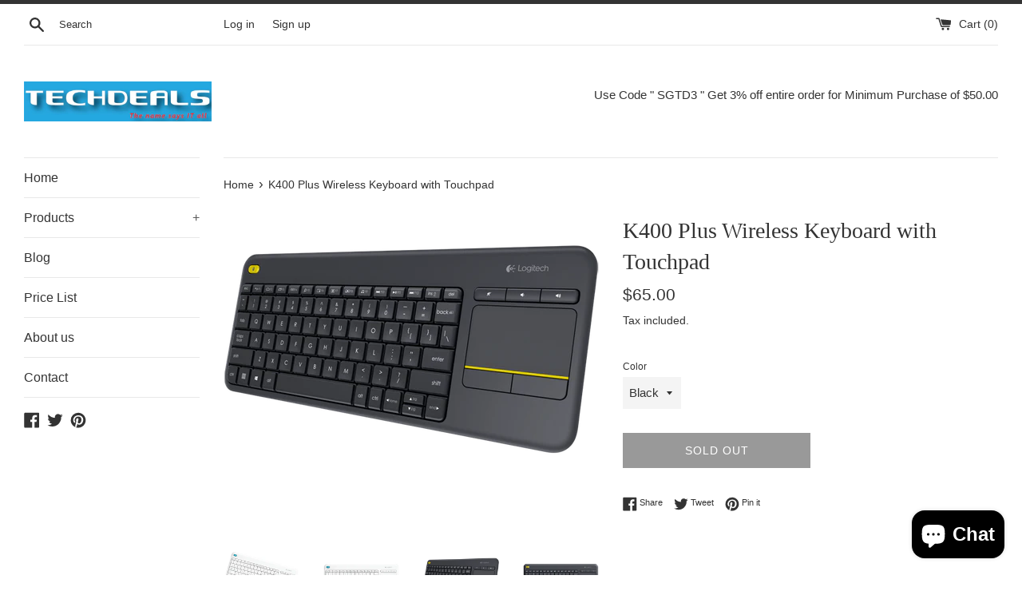

--- FILE ---
content_type: text/html; charset=utf-8
request_url: https://www.techdeals.com.sg/products/k400-plus-wireless-keyboard-with-touchpad
body_size: 25849
content:
<!doctype html>
<html class="supports-no-js" lang="en">
<head>
  <meta charset="utf-8">
  <meta http-equiv="X-UA-Compatible" content="IE=edge,chrome=1">
  <meta name="viewport" content="width=device-width,initial-scale=1">
  <meta name="theme-color" content="">
  <link rel="canonical" href="https://www.techdeals.com.sg/products/k400-plus-wireless-keyboard-with-touchpad">

  

  <title>
  K400 Plus Wireless Keyboard with Touchpad &ndash; TechDeals Pte Ltd
  </title>

  
    <meta name="description" content="WIRELESS TOUCH KEYBOARD K400 PLUSDESIGNED FOR LAID-BACK CONTROLPC-to-TV entertainment shouldn&#39;t be hard work. Kick back and navigate your TV-connected computer from the comfort of your couch!INTEGRATED WIRELESS KEYBOARD WITH TOUCHPADEnjoy seamless control of your PC-to-TV entertainment, without the hassle and clutter o">
  

  <!-- /snippets/social-meta-tags.liquid -->




<meta property="og:site_name" content="TechDeals Pte Ltd">
<meta property="og:url" content="https://www.techdeals.com.sg/products/k400-plus-wireless-keyboard-with-touchpad">
<meta property="og:title" content="K400 Plus Wireless Keyboard with Touchpad">
<meta property="og:type" content="product">
<meta property="og:description" content="WIRELESS TOUCH KEYBOARD K400 PLUSDESIGNED FOR LAID-BACK CONTROLPC-to-TV entertainment shouldn&#39;t be hard work. Kick back and navigate your TV-connected computer from the comfort of your couch!INTEGRATED WIRELESS KEYBOARD WITH TOUCHPADEnjoy seamless control of your PC-to-TV entertainment, without the hassle and clutter o">

  <meta property="og:price:amount" content="65.00">
  <meta property="og:price:currency" content="SGD">

<meta property="og:image" content="http://www.techdeals.com.sg/cdn/shop/products/LogitechK400PlusWirelessKeyboardwithTouchpad-White2_1200x1200.jpg?v=1599117603"><meta property="og:image" content="http://www.techdeals.com.sg/cdn/shop/products/LogitechK400PlusWirelessKeyboardwithTouchpad-White_1200x1200.png?v=1599117603"><meta property="og:image" content="http://www.techdeals.com.sg/cdn/shop/products/LogitechK400PlusWirelessKeyboardwithTouchpad-Black1_1200x1200.png?v=1599117603">
<meta property="og:image:secure_url" content="https://www.techdeals.com.sg/cdn/shop/products/LogitechK400PlusWirelessKeyboardwithTouchpad-White2_1200x1200.jpg?v=1599117603"><meta property="og:image:secure_url" content="https://www.techdeals.com.sg/cdn/shop/products/LogitechK400PlusWirelessKeyboardwithTouchpad-White_1200x1200.png?v=1599117603"><meta property="og:image:secure_url" content="https://www.techdeals.com.sg/cdn/shop/products/LogitechK400PlusWirelessKeyboardwithTouchpad-Black1_1200x1200.png?v=1599117603">


  <meta name="twitter:site" content="@Techdealssg">

<meta name="twitter:card" content="summary_large_image">
<meta name="twitter:title" content="K400 Plus Wireless Keyboard with Touchpad">
<meta name="twitter:description" content="WIRELESS TOUCH KEYBOARD K400 PLUSDESIGNED FOR LAID-BACK CONTROLPC-to-TV entertainment shouldn&#39;t be hard work. Kick back and navigate your TV-connected computer from the comfort of your couch!INTEGRATED WIRELESS KEYBOARD WITH TOUCHPADEnjoy seamless control of your PC-to-TV entertainment, without the hassle and clutter o">


  <script>
    document.documentElement.className = document.documentElement.className.replace('supports-no-js', 'supports-js');

    var theme = {
      mapStrings: {
        addressError: "Error looking up that address",
        addressNoResults: "No results for that address",
        addressQueryLimit: "You have exceeded the Google API usage limit. Consider upgrading to a \u003ca href=\"https:\/\/developers.google.com\/maps\/premium\/usage-limits\"\u003ePremium Plan\u003c\/a\u003e.",
        authError: "There was a problem authenticating your Google Maps account."
      }
    }
  </script>

  <link href="//www.techdeals.com.sg/cdn/shop/t/7/assets/theme.scss.css?v=76045433653156160691759259572" rel="stylesheet" type="text/css" media="all" />

  <script>window.performance && window.performance.mark && window.performance.mark('shopify.content_for_header.start');</script><meta name="google-site-verification" content="lHEABARXd6LnIUpYKJJ7sTOJ-wF43oXtGa08oTbMABY">
<meta id="shopify-digital-wallet" name="shopify-digital-wallet" content="/13771269/digital_wallets/dialog">
<meta name="shopify-checkout-api-token" content="d207ea9f06916e9f3479f8e66a790095">
<meta id="in-context-paypal-metadata" data-shop-id="13771269" data-venmo-supported="false" data-environment="production" data-locale="en_US" data-paypal-v4="true" data-currency="SGD">
<link rel="alternate" type="application/json+oembed" href="https://www.techdeals.com.sg/products/k400-plus-wireless-keyboard-with-touchpad.oembed">
<script async="async" src="/checkouts/internal/preloads.js?locale=en-SG"></script>
<link rel="preconnect" href="https://shop.app" crossorigin="anonymous">
<script async="async" src="https://shop.app/checkouts/internal/preloads.js?locale=en-SG&shop_id=13771269" crossorigin="anonymous"></script>
<script id="apple-pay-shop-capabilities" type="application/json">{"shopId":13771269,"countryCode":"SG","currencyCode":"SGD","merchantCapabilities":["supports3DS"],"merchantId":"gid:\/\/shopify\/Shop\/13771269","merchantName":"TechDeals Pte Ltd","requiredBillingContactFields":["postalAddress","email","phone"],"requiredShippingContactFields":["postalAddress","email","phone"],"shippingType":"shipping","supportedNetworks":["visa","masterCard","amex"],"total":{"type":"pending","label":"TechDeals Pte Ltd","amount":"1.00"},"shopifyPaymentsEnabled":true,"supportsSubscriptions":true}</script>
<script id="shopify-features" type="application/json">{"accessToken":"d207ea9f06916e9f3479f8e66a790095","betas":["rich-media-storefront-analytics"],"domain":"www.techdeals.com.sg","predictiveSearch":true,"shopId":13771269,"locale":"en"}</script>
<script>var Shopify = Shopify || {};
Shopify.shop = "techdeals-pte-ltd.myshopify.com";
Shopify.locale = "en";
Shopify.currency = {"active":"SGD","rate":"1.0"};
Shopify.country = "SG";
Shopify.theme = {"name":"Simple","id":80500719716,"schema_name":"Simple","schema_version":"11.1.10","theme_store_id":578,"role":"main"};
Shopify.theme.handle = "null";
Shopify.theme.style = {"id":null,"handle":null};
Shopify.cdnHost = "www.techdeals.com.sg/cdn";
Shopify.routes = Shopify.routes || {};
Shopify.routes.root = "/";</script>
<script type="module">!function(o){(o.Shopify=o.Shopify||{}).modules=!0}(window);</script>
<script>!function(o){function n(){var o=[];function n(){o.push(Array.prototype.slice.apply(arguments))}return n.q=o,n}var t=o.Shopify=o.Shopify||{};t.loadFeatures=n(),t.autoloadFeatures=n()}(window);</script>
<script>
  window.ShopifyPay = window.ShopifyPay || {};
  window.ShopifyPay.apiHost = "shop.app\/pay";
  window.ShopifyPay.redirectState = null;
</script>
<script id="shop-js-analytics" type="application/json">{"pageType":"product"}</script>
<script defer="defer" async type="module" src="//www.techdeals.com.sg/cdn/shopifycloud/shop-js/modules/v2/client.init-shop-cart-sync_BT-GjEfc.en.esm.js"></script>
<script defer="defer" async type="module" src="//www.techdeals.com.sg/cdn/shopifycloud/shop-js/modules/v2/chunk.common_D58fp_Oc.esm.js"></script>
<script defer="defer" async type="module" src="//www.techdeals.com.sg/cdn/shopifycloud/shop-js/modules/v2/chunk.modal_xMitdFEc.esm.js"></script>
<script type="module">
  await import("//www.techdeals.com.sg/cdn/shopifycloud/shop-js/modules/v2/client.init-shop-cart-sync_BT-GjEfc.en.esm.js");
await import("//www.techdeals.com.sg/cdn/shopifycloud/shop-js/modules/v2/chunk.common_D58fp_Oc.esm.js");
await import("//www.techdeals.com.sg/cdn/shopifycloud/shop-js/modules/v2/chunk.modal_xMitdFEc.esm.js");

  window.Shopify.SignInWithShop?.initShopCartSync?.({"fedCMEnabled":true,"windoidEnabled":true});

</script>
<script>
  window.Shopify = window.Shopify || {};
  if (!window.Shopify.featureAssets) window.Shopify.featureAssets = {};
  window.Shopify.featureAssets['shop-js'] = {"shop-cart-sync":["modules/v2/client.shop-cart-sync_DZOKe7Ll.en.esm.js","modules/v2/chunk.common_D58fp_Oc.esm.js","modules/v2/chunk.modal_xMitdFEc.esm.js"],"init-fed-cm":["modules/v2/client.init-fed-cm_B6oLuCjv.en.esm.js","modules/v2/chunk.common_D58fp_Oc.esm.js","modules/v2/chunk.modal_xMitdFEc.esm.js"],"shop-cash-offers":["modules/v2/client.shop-cash-offers_D2sdYoxE.en.esm.js","modules/v2/chunk.common_D58fp_Oc.esm.js","modules/v2/chunk.modal_xMitdFEc.esm.js"],"shop-login-button":["modules/v2/client.shop-login-button_QeVjl5Y3.en.esm.js","modules/v2/chunk.common_D58fp_Oc.esm.js","modules/v2/chunk.modal_xMitdFEc.esm.js"],"pay-button":["modules/v2/client.pay-button_DXTOsIq6.en.esm.js","modules/v2/chunk.common_D58fp_Oc.esm.js","modules/v2/chunk.modal_xMitdFEc.esm.js"],"shop-button":["modules/v2/client.shop-button_DQZHx9pm.en.esm.js","modules/v2/chunk.common_D58fp_Oc.esm.js","modules/v2/chunk.modal_xMitdFEc.esm.js"],"avatar":["modules/v2/client.avatar_BTnouDA3.en.esm.js"],"init-windoid":["modules/v2/client.init-windoid_CR1B-cfM.en.esm.js","modules/v2/chunk.common_D58fp_Oc.esm.js","modules/v2/chunk.modal_xMitdFEc.esm.js"],"init-shop-for-new-customer-accounts":["modules/v2/client.init-shop-for-new-customer-accounts_C_vY_xzh.en.esm.js","modules/v2/client.shop-login-button_QeVjl5Y3.en.esm.js","modules/v2/chunk.common_D58fp_Oc.esm.js","modules/v2/chunk.modal_xMitdFEc.esm.js"],"init-shop-email-lookup-coordinator":["modules/v2/client.init-shop-email-lookup-coordinator_BI7n9ZSv.en.esm.js","modules/v2/chunk.common_D58fp_Oc.esm.js","modules/v2/chunk.modal_xMitdFEc.esm.js"],"init-shop-cart-sync":["modules/v2/client.init-shop-cart-sync_BT-GjEfc.en.esm.js","modules/v2/chunk.common_D58fp_Oc.esm.js","modules/v2/chunk.modal_xMitdFEc.esm.js"],"shop-toast-manager":["modules/v2/client.shop-toast-manager_DiYdP3xc.en.esm.js","modules/v2/chunk.common_D58fp_Oc.esm.js","modules/v2/chunk.modal_xMitdFEc.esm.js"],"init-customer-accounts":["modules/v2/client.init-customer-accounts_D9ZNqS-Q.en.esm.js","modules/v2/client.shop-login-button_QeVjl5Y3.en.esm.js","modules/v2/chunk.common_D58fp_Oc.esm.js","modules/v2/chunk.modal_xMitdFEc.esm.js"],"init-customer-accounts-sign-up":["modules/v2/client.init-customer-accounts-sign-up_iGw4briv.en.esm.js","modules/v2/client.shop-login-button_QeVjl5Y3.en.esm.js","modules/v2/chunk.common_D58fp_Oc.esm.js","modules/v2/chunk.modal_xMitdFEc.esm.js"],"shop-follow-button":["modules/v2/client.shop-follow-button_CqMgW2wH.en.esm.js","modules/v2/chunk.common_D58fp_Oc.esm.js","modules/v2/chunk.modal_xMitdFEc.esm.js"],"checkout-modal":["modules/v2/client.checkout-modal_xHeaAweL.en.esm.js","modules/v2/chunk.common_D58fp_Oc.esm.js","modules/v2/chunk.modal_xMitdFEc.esm.js"],"shop-login":["modules/v2/client.shop-login_D91U-Q7h.en.esm.js","modules/v2/chunk.common_D58fp_Oc.esm.js","modules/v2/chunk.modal_xMitdFEc.esm.js"],"lead-capture":["modules/v2/client.lead-capture_BJmE1dJe.en.esm.js","modules/v2/chunk.common_D58fp_Oc.esm.js","modules/v2/chunk.modal_xMitdFEc.esm.js"],"payment-terms":["modules/v2/client.payment-terms_Ci9AEqFq.en.esm.js","modules/v2/chunk.common_D58fp_Oc.esm.js","modules/v2/chunk.modal_xMitdFEc.esm.js"]};
</script>
<script>(function() {
  var isLoaded = false;
  function asyncLoad() {
    if (isLoaded) return;
    isLoaded = true;
    var urls = ["https:\/\/cdn.shopify.com\/s\/files\/1\/1377\/1269\/t\/3\/assets\/sca-qv-scripts-noconfig.js?6761668956345549451\u0026shop=techdeals-pte-ltd.myshopify.com","https:\/\/cdn.shopify.com\/s\/files\/1\/1377\/1269\/t\/3\/assets\/sca-qv-scripts-noconfig.js?376852717446680769\u0026shop=techdeals-pte-ltd.myshopify.com","https:\/\/cdn.shopify.com\/s\/files\/1\/1377\/1269\/t\/3\/assets\/sca-qv-scripts-noconfig.js?10745094034145935275\u0026shop=techdeals-pte-ltd.myshopify.com"];
    for (var i = 0; i < urls.length; i++) {
      var s = document.createElement('script');
      s.type = 'text/javascript';
      s.async = true;
      s.src = urls[i];
      var x = document.getElementsByTagName('script')[0];
      x.parentNode.insertBefore(s, x);
    }
  };
  if(window.attachEvent) {
    window.attachEvent('onload', asyncLoad);
  } else {
    window.addEventListener('load', asyncLoad, false);
  }
})();</script>
<script id="__st">var __st={"a":13771269,"offset":28800,"reqid":"1df9a8b1-47bc-47f0-b973-9528629c48cc-1769259913","pageurl":"www.techdeals.com.sg\/products\/k400-plus-wireless-keyboard-with-touchpad","u":"65512464e3c8","p":"product","rtyp":"product","rid":5721964511400};</script>
<script>window.ShopifyPaypalV4VisibilityTracking = true;</script>
<script id="captcha-bootstrap">!function(){'use strict';const t='contact',e='account',n='new_comment',o=[[t,t],['blogs',n],['comments',n],[t,'customer']],c=[[e,'customer_login'],[e,'guest_login'],[e,'recover_customer_password'],[e,'create_customer']],r=t=>t.map((([t,e])=>`form[action*='/${t}']:not([data-nocaptcha='true']) input[name='form_type'][value='${e}']`)).join(','),a=t=>()=>t?[...document.querySelectorAll(t)].map((t=>t.form)):[];function s(){const t=[...o],e=r(t);return a(e)}const i='password',u='form_key',d=['recaptcha-v3-token','g-recaptcha-response','h-captcha-response',i],f=()=>{try{return window.sessionStorage}catch{return}},m='__shopify_v',_=t=>t.elements[u];function p(t,e,n=!1){try{const o=window.sessionStorage,c=JSON.parse(o.getItem(e)),{data:r}=function(t){const{data:e,action:n}=t;return t[m]||n?{data:e,action:n}:{data:t,action:n}}(c);for(const[e,n]of Object.entries(r))t.elements[e]&&(t.elements[e].value=n);n&&o.removeItem(e)}catch(o){console.error('form repopulation failed',{error:o})}}const l='form_type',E='cptcha';function T(t){t.dataset[E]=!0}const w=window,h=w.document,L='Shopify',v='ce_forms',y='captcha';let A=!1;((t,e)=>{const n=(g='f06e6c50-85a8-45c8-87d0-21a2b65856fe',I='https://cdn.shopify.com/shopifycloud/storefront-forms-hcaptcha/ce_storefront_forms_captcha_hcaptcha.v1.5.2.iife.js',D={infoText:'Protected by hCaptcha',privacyText:'Privacy',termsText:'Terms'},(t,e,n)=>{const o=w[L][v],c=o.bindForm;if(c)return c(t,g,e,D).then(n);var r;o.q.push([[t,g,e,D],n]),r=I,A||(h.body.append(Object.assign(h.createElement('script'),{id:'captcha-provider',async:!0,src:r})),A=!0)});var g,I,D;w[L]=w[L]||{},w[L][v]=w[L][v]||{},w[L][v].q=[],w[L][y]=w[L][y]||{},w[L][y].protect=function(t,e){n(t,void 0,e),T(t)},Object.freeze(w[L][y]),function(t,e,n,w,h,L){const[v,y,A,g]=function(t,e,n){const i=e?o:[],u=t?c:[],d=[...i,...u],f=r(d),m=r(i),_=r(d.filter((([t,e])=>n.includes(e))));return[a(f),a(m),a(_),s()]}(w,h,L),I=t=>{const e=t.target;return e instanceof HTMLFormElement?e:e&&e.form},D=t=>v().includes(t);t.addEventListener('submit',(t=>{const e=I(t);if(!e)return;const n=D(e)&&!e.dataset.hcaptchaBound&&!e.dataset.recaptchaBound,o=_(e),c=g().includes(e)&&(!o||!o.value);(n||c)&&t.preventDefault(),c&&!n&&(function(t){try{if(!f())return;!function(t){const e=f();if(!e)return;const n=_(t);if(!n)return;const o=n.value;o&&e.removeItem(o)}(t);const e=Array.from(Array(32),(()=>Math.random().toString(36)[2])).join('');!function(t,e){_(t)||t.append(Object.assign(document.createElement('input'),{type:'hidden',name:u})),t.elements[u].value=e}(t,e),function(t,e){const n=f();if(!n)return;const o=[...t.querySelectorAll(`input[type='${i}']`)].map((({name:t})=>t)),c=[...d,...o],r={};for(const[a,s]of new FormData(t).entries())c.includes(a)||(r[a]=s);n.setItem(e,JSON.stringify({[m]:1,action:t.action,data:r}))}(t,e)}catch(e){console.error('failed to persist form',e)}}(e),e.submit())}));const S=(t,e)=>{t&&!t.dataset[E]&&(n(t,e.some((e=>e===t))),T(t))};for(const o of['focusin','change'])t.addEventListener(o,(t=>{const e=I(t);D(e)&&S(e,y())}));const B=e.get('form_key'),M=e.get(l),P=B&&M;t.addEventListener('DOMContentLoaded',(()=>{const t=y();if(P)for(const e of t)e.elements[l].value===M&&p(e,B);[...new Set([...A(),...v().filter((t=>'true'===t.dataset.shopifyCaptcha))])].forEach((e=>S(e,t)))}))}(h,new URLSearchParams(w.location.search),n,t,e,['guest_login'])})(!0,!0)}();</script>
<script integrity="sha256-4kQ18oKyAcykRKYeNunJcIwy7WH5gtpwJnB7kiuLZ1E=" data-source-attribution="shopify.loadfeatures" defer="defer" src="//www.techdeals.com.sg/cdn/shopifycloud/storefront/assets/storefront/load_feature-a0a9edcb.js" crossorigin="anonymous"></script>
<script crossorigin="anonymous" defer="defer" src="//www.techdeals.com.sg/cdn/shopifycloud/storefront/assets/shopify_pay/storefront-65b4c6d7.js?v=20250812"></script>
<script data-source-attribution="shopify.dynamic_checkout.dynamic.init">var Shopify=Shopify||{};Shopify.PaymentButton=Shopify.PaymentButton||{isStorefrontPortableWallets:!0,init:function(){window.Shopify.PaymentButton.init=function(){};var t=document.createElement("script");t.src="https://www.techdeals.com.sg/cdn/shopifycloud/portable-wallets/latest/portable-wallets.en.js",t.type="module",document.head.appendChild(t)}};
</script>
<script data-source-attribution="shopify.dynamic_checkout.buyer_consent">
  function portableWalletsHideBuyerConsent(e){var t=document.getElementById("shopify-buyer-consent"),n=document.getElementById("shopify-subscription-policy-button");t&&n&&(t.classList.add("hidden"),t.setAttribute("aria-hidden","true"),n.removeEventListener("click",e))}function portableWalletsShowBuyerConsent(e){var t=document.getElementById("shopify-buyer-consent"),n=document.getElementById("shopify-subscription-policy-button");t&&n&&(t.classList.remove("hidden"),t.removeAttribute("aria-hidden"),n.addEventListener("click",e))}window.Shopify?.PaymentButton&&(window.Shopify.PaymentButton.hideBuyerConsent=portableWalletsHideBuyerConsent,window.Shopify.PaymentButton.showBuyerConsent=portableWalletsShowBuyerConsent);
</script>
<script>
  function portableWalletsCleanup(e){e&&e.src&&console.error("Failed to load portable wallets script "+e.src);var t=document.querySelectorAll("shopify-accelerated-checkout .shopify-payment-button__skeleton, shopify-accelerated-checkout-cart .wallet-cart-button__skeleton"),e=document.getElementById("shopify-buyer-consent");for(let e=0;e<t.length;e++)t[e].remove();e&&e.remove()}function portableWalletsNotLoadedAsModule(e){e instanceof ErrorEvent&&"string"==typeof e.message&&e.message.includes("import.meta")&&"string"==typeof e.filename&&e.filename.includes("portable-wallets")&&(window.removeEventListener("error",portableWalletsNotLoadedAsModule),window.Shopify.PaymentButton.failedToLoad=e,"loading"===document.readyState?document.addEventListener("DOMContentLoaded",window.Shopify.PaymentButton.init):window.Shopify.PaymentButton.init())}window.addEventListener("error",portableWalletsNotLoadedAsModule);
</script>

<script type="module" src="https://www.techdeals.com.sg/cdn/shopifycloud/portable-wallets/latest/portable-wallets.en.js" onError="portableWalletsCleanup(this)" crossorigin="anonymous"></script>
<script nomodule>
  document.addEventListener("DOMContentLoaded", portableWalletsCleanup);
</script>

<link id="shopify-accelerated-checkout-styles" rel="stylesheet" media="screen" href="https://www.techdeals.com.sg/cdn/shopifycloud/portable-wallets/latest/accelerated-checkout-backwards-compat.css" crossorigin="anonymous">
<style id="shopify-accelerated-checkout-cart">
        #shopify-buyer-consent {
  margin-top: 1em;
  display: inline-block;
  width: 100%;
}

#shopify-buyer-consent.hidden {
  display: none;
}

#shopify-subscription-policy-button {
  background: none;
  border: none;
  padding: 0;
  text-decoration: underline;
  font-size: inherit;
  cursor: pointer;
}

#shopify-subscription-policy-button::before {
  box-shadow: none;
}

      </style>

<script>window.performance && window.performance.mark && window.performance.mark('shopify.content_for_header.end');</script>

  <script src="//www.techdeals.com.sg/cdn/shop/t/7/assets/jquery-1.11.0.min.js?v=32460426840832490021588407616" type="text/javascript"></script>
  <script src="//www.techdeals.com.sg/cdn/shop/t/7/assets/modernizr.min.js?v=44044439420609591321588407617" type="text/javascript"></script>

  <script src="//www.techdeals.com.sg/cdn/shop/t/7/assets/lazysizes.min.js?v=155223123402716617051588407616" async="async"></script>

  
<script src="https://cdn.shopify.com/extensions/e8878072-2f6b-4e89-8082-94b04320908d/inbox-1254/assets/inbox-chat-loader.js" type="text/javascript" defer="defer"></script>
<link href="https://monorail-edge.shopifysvc.com" rel="dns-prefetch">
<script>(function(){if ("sendBeacon" in navigator && "performance" in window) {try {var session_token_from_headers = performance.getEntriesByType('navigation')[0].serverTiming.find(x => x.name == '_s').description;} catch {var session_token_from_headers = undefined;}var session_cookie_matches = document.cookie.match(/_shopify_s=([^;]*)/);var session_token_from_cookie = session_cookie_matches && session_cookie_matches.length === 2 ? session_cookie_matches[1] : "";var session_token = session_token_from_headers || session_token_from_cookie || "";function handle_abandonment_event(e) {var entries = performance.getEntries().filter(function(entry) {return /monorail-edge.shopifysvc.com/.test(entry.name);});if (!window.abandonment_tracked && entries.length === 0) {window.abandonment_tracked = true;var currentMs = Date.now();var navigation_start = performance.timing.navigationStart;var payload = {shop_id: 13771269,url: window.location.href,navigation_start,duration: currentMs - navigation_start,session_token,page_type: "product"};window.navigator.sendBeacon("https://monorail-edge.shopifysvc.com/v1/produce", JSON.stringify({schema_id: "online_store_buyer_site_abandonment/1.1",payload: payload,metadata: {event_created_at_ms: currentMs,event_sent_at_ms: currentMs}}));}}window.addEventListener('pagehide', handle_abandonment_event);}}());</script>
<script id="web-pixels-manager-setup">(function e(e,d,r,n,o){if(void 0===o&&(o={}),!Boolean(null===(a=null===(i=window.Shopify)||void 0===i?void 0:i.analytics)||void 0===a?void 0:a.replayQueue)){var i,a;window.Shopify=window.Shopify||{};var t=window.Shopify;t.analytics=t.analytics||{};var s=t.analytics;s.replayQueue=[],s.publish=function(e,d,r){return s.replayQueue.push([e,d,r]),!0};try{self.performance.mark("wpm:start")}catch(e){}var l=function(){var e={modern:/Edge?\/(1{2}[4-9]|1[2-9]\d|[2-9]\d{2}|\d{4,})\.\d+(\.\d+|)|Firefox\/(1{2}[4-9]|1[2-9]\d|[2-9]\d{2}|\d{4,})\.\d+(\.\d+|)|Chrom(ium|e)\/(9{2}|\d{3,})\.\d+(\.\d+|)|(Maci|X1{2}).+ Version\/(15\.\d+|(1[6-9]|[2-9]\d|\d{3,})\.\d+)([,.]\d+|)( \(\w+\)|)( Mobile\/\w+|) Safari\/|Chrome.+OPR\/(9{2}|\d{3,})\.\d+\.\d+|(CPU[ +]OS|iPhone[ +]OS|CPU[ +]iPhone|CPU IPhone OS|CPU iPad OS)[ +]+(15[._]\d+|(1[6-9]|[2-9]\d|\d{3,})[._]\d+)([._]\d+|)|Android:?[ /-](13[3-9]|1[4-9]\d|[2-9]\d{2}|\d{4,})(\.\d+|)(\.\d+|)|Android.+Firefox\/(13[5-9]|1[4-9]\d|[2-9]\d{2}|\d{4,})\.\d+(\.\d+|)|Android.+Chrom(ium|e)\/(13[3-9]|1[4-9]\d|[2-9]\d{2}|\d{4,})\.\d+(\.\d+|)|SamsungBrowser\/([2-9]\d|\d{3,})\.\d+/,legacy:/Edge?\/(1[6-9]|[2-9]\d|\d{3,})\.\d+(\.\d+|)|Firefox\/(5[4-9]|[6-9]\d|\d{3,})\.\d+(\.\d+|)|Chrom(ium|e)\/(5[1-9]|[6-9]\d|\d{3,})\.\d+(\.\d+|)([\d.]+$|.*Safari\/(?![\d.]+ Edge\/[\d.]+$))|(Maci|X1{2}).+ Version\/(10\.\d+|(1[1-9]|[2-9]\d|\d{3,})\.\d+)([,.]\d+|)( \(\w+\)|)( Mobile\/\w+|) Safari\/|Chrome.+OPR\/(3[89]|[4-9]\d|\d{3,})\.\d+\.\d+|(CPU[ +]OS|iPhone[ +]OS|CPU[ +]iPhone|CPU IPhone OS|CPU iPad OS)[ +]+(10[._]\d+|(1[1-9]|[2-9]\d|\d{3,})[._]\d+)([._]\d+|)|Android:?[ /-](13[3-9]|1[4-9]\d|[2-9]\d{2}|\d{4,})(\.\d+|)(\.\d+|)|Mobile Safari.+OPR\/([89]\d|\d{3,})\.\d+\.\d+|Android.+Firefox\/(13[5-9]|1[4-9]\d|[2-9]\d{2}|\d{4,})\.\d+(\.\d+|)|Android.+Chrom(ium|e)\/(13[3-9]|1[4-9]\d|[2-9]\d{2}|\d{4,})\.\d+(\.\d+|)|Android.+(UC? ?Browser|UCWEB|U3)[ /]?(15\.([5-9]|\d{2,})|(1[6-9]|[2-9]\d|\d{3,})\.\d+)\.\d+|SamsungBrowser\/(5\.\d+|([6-9]|\d{2,})\.\d+)|Android.+MQ{2}Browser\/(14(\.(9|\d{2,})|)|(1[5-9]|[2-9]\d|\d{3,})(\.\d+|))(\.\d+|)|K[Aa][Ii]OS\/(3\.\d+|([4-9]|\d{2,})\.\d+)(\.\d+|)/},d=e.modern,r=e.legacy,n=navigator.userAgent;return n.match(d)?"modern":n.match(r)?"legacy":"unknown"}(),u="modern"===l?"modern":"legacy",c=(null!=n?n:{modern:"",legacy:""})[u],f=function(e){return[e.baseUrl,"/wpm","/b",e.hashVersion,"modern"===e.buildTarget?"m":"l",".js"].join("")}({baseUrl:d,hashVersion:r,buildTarget:u}),m=function(e){var d=e.version,r=e.bundleTarget,n=e.surface,o=e.pageUrl,i=e.monorailEndpoint;return{emit:function(e){var a=e.status,t=e.errorMsg,s=(new Date).getTime(),l=JSON.stringify({metadata:{event_sent_at_ms:s},events:[{schema_id:"web_pixels_manager_load/3.1",payload:{version:d,bundle_target:r,page_url:o,status:a,surface:n,error_msg:t},metadata:{event_created_at_ms:s}}]});if(!i)return console&&console.warn&&console.warn("[Web Pixels Manager] No Monorail endpoint provided, skipping logging."),!1;try{return self.navigator.sendBeacon.bind(self.navigator)(i,l)}catch(e){}var u=new XMLHttpRequest;try{return u.open("POST",i,!0),u.setRequestHeader("Content-Type","text/plain"),u.send(l),!0}catch(e){return console&&console.warn&&console.warn("[Web Pixels Manager] Got an unhandled error while logging to Monorail."),!1}}}}({version:r,bundleTarget:l,surface:e.surface,pageUrl:self.location.href,monorailEndpoint:e.monorailEndpoint});try{o.browserTarget=l,function(e){var d=e.src,r=e.async,n=void 0===r||r,o=e.onload,i=e.onerror,a=e.sri,t=e.scriptDataAttributes,s=void 0===t?{}:t,l=document.createElement("script"),u=document.querySelector("head"),c=document.querySelector("body");if(l.async=n,l.src=d,a&&(l.integrity=a,l.crossOrigin="anonymous"),s)for(var f in s)if(Object.prototype.hasOwnProperty.call(s,f))try{l.dataset[f]=s[f]}catch(e){}if(o&&l.addEventListener("load",o),i&&l.addEventListener("error",i),u)u.appendChild(l);else{if(!c)throw new Error("Did not find a head or body element to append the script");c.appendChild(l)}}({src:f,async:!0,onload:function(){if(!function(){var e,d;return Boolean(null===(d=null===(e=window.Shopify)||void 0===e?void 0:e.analytics)||void 0===d?void 0:d.initialized)}()){var d=window.webPixelsManager.init(e)||void 0;if(d){var r=window.Shopify.analytics;r.replayQueue.forEach((function(e){var r=e[0],n=e[1],o=e[2];d.publishCustomEvent(r,n,o)})),r.replayQueue=[],r.publish=d.publishCustomEvent,r.visitor=d.visitor,r.initialized=!0}}},onerror:function(){return m.emit({status:"failed",errorMsg:"".concat(f," has failed to load")})},sri:function(e){var d=/^sha384-[A-Za-z0-9+/=]+$/;return"string"==typeof e&&d.test(e)}(c)?c:"",scriptDataAttributes:o}),m.emit({status:"loading"})}catch(e){m.emit({status:"failed",errorMsg:(null==e?void 0:e.message)||"Unknown error"})}}})({shopId: 13771269,storefrontBaseUrl: "https://www.techdeals.com.sg",extensionsBaseUrl: "https://extensions.shopifycdn.com/cdn/shopifycloud/web-pixels-manager",monorailEndpoint: "https://monorail-edge.shopifysvc.com/unstable/produce_batch",surface: "storefront-renderer",enabledBetaFlags: ["2dca8a86"],webPixelsConfigList: [{"id":"495157421","configuration":"{\"config\":\"{\\\"pixel_id\\\":\\\"G-DJSX6ZHN9N\\\",\\\"target_country\\\":\\\"SG\\\",\\\"gtag_events\\\":[{\\\"type\\\":\\\"begin_checkout\\\",\\\"action_label\\\":\\\"G-DJSX6ZHN9N\\\"},{\\\"type\\\":\\\"search\\\",\\\"action_label\\\":\\\"G-DJSX6ZHN9N\\\"},{\\\"type\\\":\\\"view_item\\\",\\\"action_label\\\":[\\\"G-DJSX6ZHN9N\\\",\\\"MC-59LJMHH713\\\"]},{\\\"type\\\":\\\"purchase\\\",\\\"action_label\\\":[\\\"G-DJSX6ZHN9N\\\",\\\"MC-59LJMHH713\\\"]},{\\\"type\\\":\\\"page_view\\\",\\\"action_label\\\":[\\\"G-DJSX6ZHN9N\\\",\\\"MC-59LJMHH713\\\"]},{\\\"type\\\":\\\"add_payment_info\\\",\\\"action_label\\\":\\\"G-DJSX6ZHN9N\\\"},{\\\"type\\\":\\\"add_to_cart\\\",\\\"action_label\\\":\\\"G-DJSX6ZHN9N\\\"}],\\\"enable_monitoring_mode\\\":false}\"}","eventPayloadVersion":"v1","runtimeContext":"OPEN","scriptVersion":"b2a88bafab3e21179ed38636efcd8a93","type":"APP","apiClientId":1780363,"privacyPurposes":[],"dataSharingAdjustments":{"protectedCustomerApprovalScopes":["read_customer_address","read_customer_email","read_customer_name","read_customer_personal_data","read_customer_phone"]}},{"id":"202473645","configuration":"{\"pixel_id\":\"901190320003404\",\"pixel_type\":\"facebook_pixel\",\"metaapp_system_user_token\":\"-\"}","eventPayloadVersion":"v1","runtimeContext":"OPEN","scriptVersion":"ca16bc87fe92b6042fbaa3acc2fbdaa6","type":"APP","apiClientId":2329312,"privacyPurposes":["ANALYTICS","MARKETING","SALE_OF_DATA"],"dataSharingAdjustments":{"protectedCustomerApprovalScopes":["read_customer_address","read_customer_email","read_customer_name","read_customer_personal_data","read_customer_phone"]}},{"id":"shopify-app-pixel","configuration":"{}","eventPayloadVersion":"v1","runtimeContext":"STRICT","scriptVersion":"0450","apiClientId":"shopify-pixel","type":"APP","privacyPurposes":["ANALYTICS","MARKETING"]},{"id":"shopify-custom-pixel","eventPayloadVersion":"v1","runtimeContext":"LAX","scriptVersion":"0450","apiClientId":"shopify-pixel","type":"CUSTOM","privacyPurposes":["ANALYTICS","MARKETING"]}],isMerchantRequest: false,initData: {"shop":{"name":"TechDeals Pte Ltd","paymentSettings":{"currencyCode":"SGD"},"myshopifyDomain":"techdeals-pte-ltd.myshopify.com","countryCode":"SG","storefrontUrl":"https:\/\/www.techdeals.com.sg"},"customer":null,"cart":null,"checkout":null,"productVariants":[{"price":{"amount":65.0,"currencyCode":"SGD"},"product":{"title":"K400 Plus Wireless Keyboard with Touchpad","vendor":"Logitech","id":"5721964511400","untranslatedTitle":"K400 Plus Wireless Keyboard with Touchpad","url":"\/products\/k400-plus-wireless-keyboard-with-touchpad","type":"Keyboard"},"id":"36069504417960","image":{"src":"\/\/www.techdeals.com.sg\/cdn\/shop\/products\/LogitechK400PlusWirelessKeyboardwithTouchpad-Black1.png?v=1599117603"},"sku":"920-007165","title":"Black","untranslatedTitle":"Black"},{"price":{"amount":65.0,"currencyCode":"SGD"},"product":{"title":"K400 Plus Wireless Keyboard with Touchpad","vendor":"Logitech","id":"5721964511400","untranslatedTitle":"K400 Plus Wireless Keyboard with Touchpad","url":"\/products\/k400-plus-wireless-keyboard-with-touchpad","type":"Keyboard"},"id":"36069504483496","image":{"src":"\/\/www.techdeals.com.sg\/cdn\/shop\/products\/LogitechK400PlusWirelessKeyboardwithTouchpad-White2.jpg?v=1599117603"},"sku":"920-007166","title":"White","untranslatedTitle":"White"}],"purchasingCompany":null},},"https://www.techdeals.com.sg/cdn","fcfee988w5aeb613cpc8e4bc33m6693e112",{"modern":"","legacy":""},{"shopId":"13771269","storefrontBaseUrl":"https:\/\/www.techdeals.com.sg","extensionBaseUrl":"https:\/\/extensions.shopifycdn.com\/cdn\/shopifycloud\/web-pixels-manager","surface":"storefront-renderer","enabledBetaFlags":"[\"2dca8a86\"]","isMerchantRequest":"false","hashVersion":"fcfee988w5aeb613cpc8e4bc33m6693e112","publish":"custom","events":"[[\"page_viewed\",{}],[\"product_viewed\",{\"productVariant\":{\"price\":{\"amount\":65.0,\"currencyCode\":\"SGD\"},\"product\":{\"title\":\"K400 Plus Wireless Keyboard with Touchpad\",\"vendor\":\"Logitech\",\"id\":\"5721964511400\",\"untranslatedTitle\":\"K400 Plus Wireless Keyboard with Touchpad\",\"url\":\"\/products\/k400-plus-wireless-keyboard-with-touchpad\",\"type\":\"Keyboard\"},\"id\":\"36069504417960\",\"image\":{\"src\":\"\/\/www.techdeals.com.sg\/cdn\/shop\/products\/LogitechK400PlusWirelessKeyboardwithTouchpad-Black1.png?v=1599117603\"},\"sku\":\"920-007165\",\"title\":\"Black\",\"untranslatedTitle\":\"Black\"}}]]"});</script><script>
  window.ShopifyAnalytics = window.ShopifyAnalytics || {};
  window.ShopifyAnalytics.meta = window.ShopifyAnalytics.meta || {};
  window.ShopifyAnalytics.meta.currency = 'SGD';
  var meta = {"product":{"id":5721964511400,"gid":"gid:\/\/shopify\/Product\/5721964511400","vendor":"Logitech","type":"Keyboard","handle":"k400-plus-wireless-keyboard-with-touchpad","variants":[{"id":36069504417960,"price":6500,"name":"K400 Plus Wireless Keyboard with Touchpad - Black","public_title":"Black","sku":"920-007165"},{"id":36069504483496,"price":6500,"name":"K400 Plus Wireless Keyboard with Touchpad - White","public_title":"White","sku":"920-007166"}],"remote":false},"page":{"pageType":"product","resourceType":"product","resourceId":5721964511400,"requestId":"1df9a8b1-47bc-47f0-b973-9528629c48cc-1769259913"}};
  for (var attr in meta) {
    window.ShopifyAnalytics.meta[attr] = meta[attr];
  }
</script>
<script class="analytics">
  (function () {
    var customDocumentWrite = function(content) {
      var jquery = null;

      if (window.jQuery) {
        jquery = window.jQuery;
      } else if (window.Checkout && window.Checkout.$) {
        jquery = window.Checkout.$;
      }

      if (jquery) {
        jquery('body').append(content);
      }
    };

    var hasLoggedConversion = function(token) {
      if (token) {
        return document.cookie.indexOf('loggedConversion=' + token) !== -1;
      }
      return false;
    }

    var setCookieIfConversion = function(token) {
      if (token) {
        var twoMonthsFromNow = new Date(Date.now());
        twoMonthsFromNow.setMonth(twoMonthsFromNow.getMonth() + 2);

        document.cookie = 'loggedConversion=' + token + '; expires=' + twoMonthsFromNow;
      }
    }

    var trekkie = window.ShopifyAnalytics.lib = window.trekkie = window.trekkie || [];
    if (trekkie.integrations) {
      return;
    }
    trekkie.methods = [
      'identify',
      'page',
      'ready',
      'track',
      'trackForm',
      'trackLink'
    ];
    trekkie.factory = function(method) {
      return function() {
        var args = Array.prototype.slice.call(arguments);
        args.unshift(method);
        trekkie.push(args);
        return trekkie;
      };
    };
    for (var i = 0; i < trekkie.methods.length; i++) {
      var key = trekkie.methods[i];
      trekkie[key] = trekkie.factory(key);
    }
    trekkie.load = function(config) {
      trekkie.config = config || {};
      trekkie.config.initialDocumentCookie = document.cookie;
      var first = document.getElementsByTagName('script')[0];
      var script = document.createElement('script');
      script.type = 'text/javascript';
      script.onerror = function(e) {
        var scriptFallback = document.createElement('script');
        scriptFallback.type = 'text/javascript';
        scriptFallback.onerror = function(error) {
                var Monorail = {
      produce: function produce(monorailDomain, schemaId, payload) {
        var currentMs = new Date().getTime();
        var event = {
          schema_id: schemaId,
          payload: payload,
          metadata: {
            event_created_at_ms: currentMs,
            event_sent_at_ms: currentMs
          }
        };
        return Monorail.sendRequest("https://" + monorailDomain + "/v1/produce", JSON.stringify(event));
      },
      sendRequest: function sendRequest(endpointUrl, payload) {
        // Try the sendBeacon API
        if (window && window.navigator && typeof window.navigator.sendBeacon === 'function' && typeof window.Blob === 'function' && !Monorail.isIos12()) {
          var blobData = new window.Blob([payload], {
            type: 'text/plain'
          });

          if (window.navigator.sendBeacon(endpointUrl, blobData)) {
            return true;
          } // sendBeacon was not successful

        } // XHR beacon

        var xhr = new XMLHttpRequest();

        try {
          xhr.open('POST', endpointUrl);
          xhr.setRequestHeader('Content-Type', 'text/plain');
          xhr.send(payload);
        } catch (e) {
          console.log(e);
        }

        return false;
      },
      isIos12: function isIos12() {
        return window.navigator.userAgent.lastIndexOf('iPhone; CPU iPhone OS 12_') !== -1 || window.navigator.userAgent.lastIndexOf('iPad; CPU OS 12_') !== -1;
      }
    };
    Monorail.produce('monorail-edge.shopifysvc.com',
      'trekkie_storefront_load_errors/1.1',
      {shop_id: 13771269,
      theme_id: 80500719716,
      app_name: "storefront",
      context_url: window.location.href,
      source_url: "//www.techdeals.com.sg/cdn/s/trekkie.storefront.8d95595f799fbf7e1d32231b9a28fd43b70c67d3.min.js"});

        };
        scriptFallback.async = true;
        scriptFallback.src = '//www.techdeals.com.sg/cdn/s/trekkie.storefront.8d95595f799fbf7e1d32231b9a28fd43b70c67d3.min.js';
        first.parentNode.insertBefore(scriptFallback, first);
      };
      script.async = true;
      script.src = '//www.techdeals.com.sg/cdn/s/trekkie.storefront.8d95595f799fbf7e1d32231b9a28fd43b70c67d3.min.js';
      first.parentNode.insertBefore(script, first);
    };
    trekkie.load(
      {"Trekkie":{"appName":"storefront","development":false,"defaultAttributes":{"shopId":13771269,"isMerchantRequest":null,"themeId":80500719716,"themeCityHash":"821993558924809449","contentLanguage":"en","currency":"SGD","eventMetadataId":"03530dcb-1fcb-4ba6-9bd7-f6d61bf70820"},"isServerSideCookieWritingEnabled":true,"monorailRegion":"shop_domain","enabledBetaFlags":["65f19447"]},"Session Attribution":{},"S2S":{"facebookCapiEnabled":true,"source":"trekkie-storefront-renderer","apiClientId":580111}}
    );

    var loaded = false;
    trekkie.ready(function() {
      if (loaded) return;
      loaded = true;

      window.ShopifyAnalytics.lib = window.trekkie;

      var originalDocumentWrite = document.write;
      document.write = customDocumentWrite;
      try { window.ShopifyAnalytics.merchantGoogleAnalytics.call(this); } catch(error) {};
      document.write = originalDocumentWrite;

      window.ShopifyAnalytics.lib.page(null,{"pageType":"product","resourceType":"product","resourceId":5721964511400,"requestId":"1df9a8b1-47bc-47f0-b973-9528629c48cc-1769259913","shopifyEmitted":true});

      var match = window.location.pathname.match(/checkouts\/(.+)\/(thank_you|post_purchase)/)
      var token = match? match[1]: undefined;
      if (!hasLoggedConversion(token)) {
        setCookieIfConversion(token);
        window.ShopifyAnalytics.lib.track("Viewed Product",{"currency":"SGD","variantId":36069504417960,"productId":5721964511400,"productGid":"gid:\/\/shopify\/Product\/5721964511400","name":"K400 Plus Wireless Keyboard with Touchpad - Black","price":"65.00","sku":"920-007165","brand":"Logitech","variant":"Black","category":"Keyboard","nonInteraction":true,"remote":false},undefined,undefined,{"shopifyEmitted":true});
      window.ShopifyAnalytics.lib.track("monorail:\/\/trekkie_storefront_viewed_product\/1.1",{"currency":"SGD","variantId":36069504417960,"productId":5721964511400,"productGid":"gid:\/\/shopify\/Product\/5721964511400","name":"K400 Plus Wireless Keyboard with Touchpad - Black","price":"65.00","sku":"920-007165","brand":"Logitech","variant":"Black","category":"Keyboard","nonInteraction":true,"remote":false,"referer":"https:\/\/www.techdeals.com.sg\/products\/k400-plus-wireless-keyboard-with-touchpad"});
      }
    });


        var eventsListenerScript = document.createElement('script');
        eventsListenerScript.async = true;
        eventsListenerScript.src = "//www.techdeals.com.sg/cdn/shopifycloud/storefront/assets/shop_events_listener-3da45d37.js";
        document.getElementsByTagName('head')[0].appendChild(eventsListenerScript);

})();</script>
  <script>
  if (!window.ga || (window.ga && typeof window.ga !== 'function')) {
    window.ga = function ga() {
      (window.ga.q = window.ga.q || []).push(arguments);
      if (window.Shopify && window.Shopify.analytics && typeof window.Shopify.analytics.publish === 'function') {
        window.Shopify.analytics.publish("ga_stub_called", {}, {sendTo: "google_osp_migration"});
      }
      console.error("Shopify's Google Analytics stub called with:", Array.from(arguments), "\nSee https://help.shopify.com/manual/promoting-marketing/pixels/pixel-migration#google for more information.");
    };
    if (window.Shopify && window.Shopify.analytics && typeof window.Shopify.analytics.publish === 'function') {
      window.Shopify.analytics.publish("ga_stub_initialized", {}, {sendTo: "google_osp_migration"});
    }
  }
</script>
<script
  defer
  src="https://www.techdeals.com.sg/cdn/shopifycloud/perf-kit/shopify-perf-kit-3.0.4.min.js"
  data-application="storefront-renderer"
  data-shop-id="13771269"
  data-render-region="gcp-us-east1"
  data-page-type="product"
  data-theme-instance-id="80500719716"
  data-theme-name="Simple"
  data-theme-version="11.1.10"
  data-monorail-region="shop_domain"
  data-resource-timing-sampling-rate="10"
  data-shs="true"
  data-shs-beacon="true"
  data-shs-export-with-fetch="true"
  data-shs-logs-sample-rate="1"
  data-shs-beacon-endpoint="https://www.techdeals.com.sg/api/collect"
></script>
</head>

<body id="k400-plus-wireless-keyboard-with-touchpad" class="template-product">

  <a class="in-page-link visually-hidden skip-link" href="#MainContent">Skip to content</a>

  <div id="shopify-section-header" class="shopify-section">

  <style>
    .site-header__logo {
      width: 235px;
    }
    #HeaderLogoWrapper {
      max-width: 235px !important;
    }
  </style>
  <div class="page-border"></div>


<div class="site-wrapper">
  <div class="top-bar grid">

    <div class="grid__item medium-up--one-fifth small--one-half">
      <div class="top-bar__search">
        <a href="/search" class="medium-up--hide">
          <svg aria-hidden="true" focusable="false" role="presentation" class="icon icon-search" viewBox="0 0 20 20"><path fill="#444" d="M18.64 17.02l-5.31-5.31c.81-1.08 1.26-2.43 1.26-3.87C14.5 4.06 11.44 1 7.75 1S1 4.06 1 7.75s3.06 6.75 6.75 6.75c1.44 0 2.79-.45 3.87-1.26l5.31 5.31c.45.45 1.26.54 1.71.09.45-.36.45-1.17 0-1.62zM3.25 7.75c0-2.52 1.98-4.5 4.5-4.5s4.5 1.98 4.5 4.5-1.98 4.5-4.5 4.5-4.5-1.98-4.5-4.5z"/></svg>
        </a>
        <form action="/search" method="get" class="search-bar small--hide" role="search">
          
          <button type="submit" class="search-bar__submit">
            <svg aria-hidden="true" focusable="false" role="presentation" class="icon icon-search" viewBox="0 0 20 20"><path fill="#444" d="M18.64 17.02l-5.31-5.31c.81-1.08 1.26-2.43 1.26-3.87C14.5 4.06 11.44 1 7.75 1S1 4.06 1 7.75s3.06 6.75 6.75 6.75c1.44 0 2.79-.45 3.87-1.26l5.31 5.31c.45.45 1.26.54 1.71.09.45-.36.45-1.17 0-1.62zM3.25 7.75c0-2.52 1.98-4.5 4.5-4.5s4.5 1.98 4.5 4.5-1.98 4.5-4.5 4.5-4.5-1.98-4.5-4.5z"/></svg>
            <span class="icon__fallback-text">Search</span>
          </button>
          <input type="search" name="q" class="search-bar__input" value="" placeholder="Search" aria-label="Search">
        </form>
      </div>
    </div>

    
      <div class="grid__item medium-up--two-fifths small--hide">
        <span class="customer-links small--hide">
          
            <a href="/account/login" id="customer_login_link">Log in</a>
            <span class="vertical-divider"></span>
            <a href="/account/register" id="customer_register_link">Sign up</a>
          
        </span>
      </div>
    

    <div class="grid__item  medium-up--two-fifths  small--one-half text-right">
      <a href="/cart" class="site-header__cart">
        <svg aria-hidden="true" focusable="false" role="presentation" class="icon icon-cart" viewBox="0 0 20 20"><path fill="#444" d="M18.936 5.564c-.144-.175-.35-.207-.55-.207h-.003L6.774 4.286c-.272 0-.417.089-.491.18-.079.096-.16.263-.094.585l2.016 5.705c.163.407.642.673 1.068.673h8.401c.433 0 .854-.285.941-.725l.484-4.571c.045-.221-.015-.388-.163-.567z"/><path fill="#444" d="M17.107 12.5H7.659L4.98 4.117l-.362-1.059c-.138-.401-.292-.559-.695-.559H.924c-.411 0-.748.303-.748.714s.337.714.748.714h2.413l3.002 9.48c.126.38.295.52.942.52h9.825c.411 0 .748-.303.748-.714s-.336-.714-.748-.714zM10.424 16.23a1.498 1.498 0 1 1-2.997 0 1.498 1.498 0 0 1 2.997 0zM16.853 16.23a1.498 1.498 0 1 1-2.997 0 1.498 1.498 0 0 1 2.997 0z"/></svg>
        <span class="small--hide">
          Cart
          (<span id="CartCount">0</span>)
        </span>
      </a>
    </div>
  </div>

  <hr class="small--hide hr--border">

  <header class="site-header grid medium-up--grid--table" role="banner">
    <div class="grid__item small--text-center">
      <div itemscope itemtype="http://schema.org/Organization">
        

          <div id="HeaderLogoWrapper" class="supports-js">
            <a href="/" itemprop="url" style="padding-top:21.212121212121215%; display: block;">
              <img id="HeaderLogo"
                   class="lazyload"
                   src="//www.techdeals.com.sg/cdn/shop/files/rectangle_logo_150x150.jpeg?v=1613692429"
                   data-src="//www.techdeals.com.sg/cdn/shop/files/rectangle_logo_{width}x.jpeg?v=1613692429"
                   data-widths="[180, 360, 540, 720, 900, 1080, 1296, 1512, 1728, 2048]"
                   data-aspectratio="1.5235042735042734"
                   data-sizes="auto"
                   alt="TechDeals Pte Ltd"
                   itemprop="logo">
            </a>
          </div>
          <noscript>
            
            <a href="/" itemprop="url">
              <img class="site-header__logo" src="//www.techdeals.com.sg/cdn/shop/files/rectangle_logo_235x.jpeg?v=1613692429"
              srcset="//www.techdeals.com.sg/cdn/shop/files/rectangle_logo_235x.jpeg?v=1613692429 1x, //www.techdeals.com.sg/cdn/shop/files/rectangle_logo_235x@2x.jpeg?v=1613692429 2x"
              alt="TechDeals Pte Ltd"
              itemprop="logo">
            </a>
          </noscript>
          
        
      </div>
    </div>
    
      <div class="grid__item medium-up--text-right small--text-center">
        <div class="rte tagline">
          <p>Use Code " SGTD3 " Get 3% off entire order for Minimum Purchase of $50.00</p>
        </div>
      </div>
    
  </header>
</div>




</div>

    

  <div class="site-wrapper">

    <div class="grid">

      <div id="shopify-section-sidebar" class="shopify-section"><div data-section-id="sidebar" data-section-type="sidebar-section">
  <nav class="grid__item small--text-center medium-up--one-fifth" role="navigation">
    <hr class="hr--small medium-up--hide">
    <button id="ToggleMobileMenu" class="mobile-menu-icon medium-up--hide" aria-haspopup="true" aria-owns="SiteNav">
      <span class="line"></span>
      <span class="line"></span>
      <span class="line"></span>
      <span class="line"></span>
      <span class="icon__fallback-text">Menu</span>
    </button>
    <div id="SiteNav" class="site-nav" role="menu">
      <ul class="list--nav">
        
          
          
            <li class="site-nav__item">
              <a href="/" class="site-nav__link">Home</a>
            </li>
          
        
          
          
            

            

            <li class="site-nav--has-submenu site-nav__item">
              <button class="site-nav__link btn--link site-nav__expand" aria-expanded="false" aria-controls="Collapsible-2">
                Products
                <span class="site-nav__link__text" aria-hidden="true">+</span>
              </button>
              <ul id="Collapsible-2" class="site-nav__submenu site-nav__submenu--collapsed" aria-hidden="true" style="display: none;">
                
                  
                    

                    

                    <li class="site-nav--has-submenu">
                      <button class="site-nav__link btn--link site-nav__expand" aria-expanded="false" aria-controls="Collapsible-2-1">
                        Computer Components
                        <span class="site-nav__link__text" aria-hidden="true">+</span>
                      </button>
                      <ul id="Collapsible-2-1" class="site-nav__submenu site-nav__submenu--grandchild site-nav__submenu--collapsed" aria-hidden="true" style="display: none;">
                        
                          <li class="site-nav__grandchild">
                            <a href="/collections/cpu" class="site-nav__link">Processor / CPU</a>
                          </li>
                        
                          <li class="site-nav__grandchild">
                            <a href="/collections/motherboard" class="site-nav__link">Motherboard</a>
                          </li>
                        
                          <li class="site-nav__grandchild">
                            <a href="/collections/ram" class="site-nav__link">RAM</a>
                          </li>
                        
                          <li class="site-nav__grandchild">
                            <a href="/collections/ram-memory" class="site-nav__link">SSD Internal</a>
                          </li>
                        
                          <li class="site-nav__grandchild">
                            <a href="/collections/internal-hard-drive" class="site-nav__link">Hard Drive Internal</a>
                          </li>
                        
                          <li class="site-nav__grandchild">
                            <a href="/collections/graphics-card-1" class="site-nav__link">Graphics Card</a>
                          </li>
                        
                          <li class="site-nav__grandchild">
                            <a href="/collections/cpu-cooler" class="site-nav__link">CPU Cooler</a>
                          </li>
                        
                          <li class="site-nav__grandchild">
                            <a href="/collections/power-supply" class="site-nav__link">Power Supply</a>
                          </li>
                        
                          <li class="site-nav__grandchild">
                            <a href="/collections/chassis-1" class="site-nav__link">Computer Chassis</a>
                          </li>
                        
                          <li class="site-nav__grandchild">
                            <a href="/collections/chassis-fan" class="site-nav__link">Chassis Fan</a>
                          </li>
                        
                          <li class="site-nav__grandchild">
                            <a href="/collections/keyboard-mouse-mouse-pad" class="site-nav__link">Keyboard &amp; Mouse</a>
                          </li>
                        
                          <li class="site-nav__grandchild">
                            <a href="/collections/wifi-lan-adaptor" class="site-nav__link">WiFi / Lan Card</a>
                          </li>
                        
                          <li class="site-nav__grandchild">
                            <a href="/collections/accessories" class="site-nav__link">Computer Accessories</a>
                          </li>
                        
                      </ul>
                    </li>
                  
                
                  
                    

                    

                    <li class="site-nav--has-submenu">
                      <button class="site-nav__link btn--link site-nav__expand" aria-expanded="false" aria-controls="Collapsible-2-2">
                        Networking
                        <span class="site-nav__link__text" aria-hidden="true">+</span>
                      </button>
                      <ul id="Collapsible-2-2" class="site-nav__submenu site-nav__submenu--grandchild site-nav__submenu--collapsed" aria-hidden="true" style="display: none;">
                        
                          <li class="site-nav__grandchild">
                            <a href="/collections/network-accessories" class="site-nav__link">Network Accessories</a>
                          </li>
                        
                          <li class="site-nav__grandchild">
                            <a href="/collections/network-storage" class="site-nav__link">Network Storage</a>
                          </li>
                        
                          <li class="site-nav__grandchild">
                            <a href="/collections/network-switches" class="site-nav__link">Network Switches</a>
                          </li>
                        
                          <li class="site-nav__grandchild">
                            <a href="/collections/router" class="site-nav__link">Router</a>
                          </li>
                        
                          <li class="site-nav__grandchild">
                            <a href="/collections/range-extender" class="site-nav__link">Range Extender / AP</a>
                          </li>
                        
                          <li class="site-nav__grandchild">
                            <a href="/collections/ip-camera" class="site-nav__link">IP Camera</a>
                          </li>
                        
                      </ul>
                    </li>
                  
                
                  
                    

                    

                    <li class="site-nav--has-submenu">
                      <button class="site-nav__link btn--link site-nav__expand" aria-expanded="false" aria-controls="Collapsible-2-3">
                        External Storage &amp; Flash Memory
                        <span class="site-nav__link__text" aria-hidden="true">+</span>
                      </button>
                      <ul id="Collapsible-2-3" class="site-nav__submenu site-nav__submenu--grandchild site-nav__submenu--collapsed" aria-hidden="true" style="display: none;">
                        
                          <li class="site-nav__grandchild">
                            <a href="/collections/external-ssd" class="site-nav__link">External SSD</a>
                          </li>
                        
                          <li class="site-nav__grandchild">
                            <a href="/collections/external-hard-drive" class="site-nav__link">External Hard Drive</a>
                          </li>
                        
                          <li class="site-nav__grandchild">
                            <a href="/collections/flash-memory-card" class="site-nav__link">Flash Memory / USB Pendrive</a>
                          </li>
                        
                      </ul>
                    </li>
                  
                
                  
                    <li >
                      <a href="/collections/monitor" class="site-nav__link">Monitor</a>
                    </li>
                  
                
                  
                    <li >
                      <a href="/collections/laptop" class="site-nav__link">Laptop</a>
                    </li>
                  
                
                  
                    <li >
                      <a href="/collections/software" class="site-nav__link">Software</a>
                    </li>
                  
                
                  
                    <li >
                      <a href="/collections/back-up-ups" class="site-nav__link">Back-up UPS</a>
                    </li>
                  
                
                  
                    <li >
                      <a href="/collections/accessories-cables-adaptors" class="site-nav__link">Accessories Cables &amp; Adaptors</a>
                    </li>
                  
                
              </ul>
            </li>
          
        
          
          
            <li class="site-nav__item">
              <a href="/blogs/news" class="site-nav__link">Blog</a>
            </li>
          
        
          
          
            <li class="site-nav__item">
              <a href="https://cdn.shopify.com/s/files/1/1377/1269/files/Techdeals_Latest_Pricelist_04-17_SimLim_Square_Singapore.pdf?v=1743484728" class="site-nav__link">Price List</a>
            </li>
          
        
          
          
            <li class="site-nav__item">
              <a href="/pages/about-us" class="site-nav__link">About us</a>
            </li>
          
        
          
          
            <li class="site-nav__item">
              <a href="/pages/contact-us" class="site-nav__link">Contact </a>
            </li>
          
        
        
          
            <li>
              <a href="/account/login" class="site-nav__link site-nav--account medium-up--hide">Log in</a>
            </li>
            <li>
              <a href="/account/register" class="site-nav__link site-nav--account medium-up--hide">Sign up</a>
            </li>
          
        
      </ul>
      <ul class="list--inline social-links">
        
          <li>
            <a href="https://www.facebook.com/techdealssg/" title="TechDeals Pte Ltd on Facebook">
              <svg aria-hidden="true" focusable="false" role="presentation" class="icon icon-facebook" viewBox="0 0 20 20"><path fill="#444" d="M18.05.811q.439 0 .744.305t.305.744v16.637q0 .439-.305.744t-.744.305h-4.732v-7.221h2.415l.342-2.854h-2.757v-1.83q0-.659.293-1t1.073-.342h1.488V3.762q-.976-.098-2.171-.098-1.634 0-2.635.964t-1 2.72V9.47H7.951v2.854h2.415v7.221H1.413q-.439 0-.744-.305t-.305-.744V1.859q0-.439.305-.744T1.413.81H18.05z"/></svg>
              <span class="icon__fallback-text">Facebook</span>
            </a>
          </li>
        
        
          <li>
            <a href="https://twitter.com/Techdealssg" title="TechDeals Pte Ltd on Twitter">
              <svg aria-hidden="true" focusable="false" role="presentation" class="icon icon-twitter" viewBox="0 0 20 20"><path fill="#444" d="M19.551 4.208q-.815 1.202-1.956 2.038 0 .082.02.255t.02.255q0 1.589-.469 3.179t-1.426 3.036-2.272 2.567-3.158 1.793-3.963.672q-3.301 0-6.031-1.773.571.041.937.041 2.751 0 4.911-1.671-1.284-.02-2.292-.784T2.456 11.85q.346.082.754.082.55 0 1.039-.163-1.365-.285-2.262-1.365T1.09 7.918v-.041q.774.408 1.773.448-.795-.53-1.263-1.396t-.469-1.864q0-1.019.509-1.997 1.487 1.854 3.596 2.924T9.81 7.184q-.143-.509-.143-.897 0-1.63 1.161-2.781t2.832-1.151q.815 0 1.569.326t1.284.917q1.345-.265 2.506-.958-.428 1.386-1.732 2.18 1.243-.163 2.262-.611z"/></svg>
              <span class="icon__fallback-text">Twitter</span>
            </a>
          </li>
        
        
          <li>
            <a href="https://in.pinterest.com/techdealss/" title="TechDeals Pte Ltd on Pinterest">
              <svg aria-hidden="true" focusable="false" role="presentation" class="icon icon-pinterest" viewBox="0 0 20 20"><path fill="#444" d="M9.958.811q1.903 0 3.635.744t2.988 2 2 2.988.744 3.635q0 2.537-1.256 4.696t-3.415 3.415-4.696 1.256q-1.39 0-2.659-.366.707-1.147.951-2.025l.659-2.561q.244.463.903.817t1.39.354q1.464 0 2.622-.842t1.793-2.305.634-3.293q0-2.171-1.671-3.769t-4.257-1.598q-1.586 0-2.903.537T5.298 5.897 4.066 7.775t-.427 2.037q0 1.268.476 2.22t1.427 1.342q.171.073.293.012t.171-.232q.171-.61.195-.756.098-.268-.122-.512-.634-.707-.634-1.83 0-1.854 1.281-3.183t3.354-1.329q1.83 0 2.854 1t1.025 2.61q0 1.342-.366 2.476t-1.049 1.817-1.561.683q-.732 0-1.195-.537t-.293-1.269q.098-.342.256-.878t.268-.915.207-.817.098-.732q0-.61-.317-1t-.927-.39q-.756 0-1.269.695t-.512 1.744q0 .39.061.756t.134.537l.073.171q-1 4.342-1.22 5.098-.195.927-.146 2.171-2.513-1.122-4.062-3.44T.59 10.177q0-3.879 2.744-6.623T9.957.81z"/></svg>
              <span class="icon__fallback-text">Pinterest</span>
            </a>
          </li>
        
        
        
        
        
        
        
        
        
      </ul>
    </div>
    <hr class="medium-up--hide hr--small ">
  </nav>
</div>




</div>

      <main class="main-content grid__item medium-up--four-fifths" id="MainContent" role="main">
        
          <hr class="hr--border-top small--hide">
        
        
          <nav class="breadcrumb-nav small--text-center" aria-label="You are here">
  <span itemscope itemtype="http://schema.org/BreadcrumbList">
    <span itemprop="itemListElement" itemscope itemtype="http://schema.org/ListItem">
      <a href="/" itemprop="item" title="Back to the frontpage">
        <span itemprop="name">Home</span>
      </a>
      <span itemprop="position" hidden>1</span>
    </span>
    <span class="breadcrumb-nav__separator" aria-hidden="true">›</span>
  
      
      <span itemprop="itemListElement" itemscope itemtype="http://schema.org/ListItem">
        <span itemprop="name">K400 Plus Wireless Keyboard with Touchpad</span>
        
        
        <span itemprop="position" hidden>2</span>
      </span>
    
  </span>
</nav>

        
        

<div id="shopify-section-product-template" class="shopify-section"><!-- /templates/product.liquid -->
<div itemscope itemtype="http://schema.org/Product" id="ProductSection" data-section-id="product-template" data-section-type="product-template" data-image-zoom-type="lightbox" data-show-extra-tab="false" data-extra-tab-content="" data-cart-enable-ajax="true" data-enable-history-state="true">

  <meta itemprop="name" content="K400 Plus Wireless Keyboard with Touchpad">
  <meta itemprop="url" content="https://www.techdeals.com.sg/products/k400-plus-wireless-keyboard-with-touchpad">
  <meta itemprop="image" content="//www.techdeals.com.sg/cdn/shop/products/LogitechK400PlusWirelessKeyboardwithTouchpad-White2_grande.jpg?v=1599117603">

  
  
<div class="grid product-single">

    <div class="grid__item medium-up--one-half">
      
        
        
<style>
  

  @media screen and (min-width: 750px) { 
    #ProductImage-19091071926440 {
      max-width: 713px;
      max-height: 468px;
    }
    #ProductImageWrapper-19091071926440 {
      max-width: 713px;
    }
   } 

  
    
    @media screen and (max-width: 749px) {
      #ProductImage-19091071926440 {
        max-width: 713px;
        max-height: 720px;
      }
      #ProductImageWrapper-19091071926440 {
        max-width: 713px;
      }
    }
  
</style>


        <div id="ProductImageWrapper-19091071926440" class="product-single__featured-image-wrapper supports-js hidden" data-image-id="19091071926440">
          <div class="product-single__photos" data-image-id="19091071926440" style="padding-top:65.63814866760168%;">
            <img id="ProductImage-19091071926440"
                 class="product-single__photo lazyload lazypreload lightbox"
                 
                 src="//www.techdeals.com.sg/cdn/shop/products/LogitechK400PlusWirelessKeyboardwithTouchpad-White2_200x200.jpg?v=1599117603"
                 data-src="//www.techdeals.com.sg/cdn/shop/products/LogitechK400PlusWirelessKeyboardwithTouchpad-White2_{width}x.jpg?v=1599117603"
                 data-widths="[180, 360, 470, 600, 750, 940, 1080, 1296, 1512, 1728, 2048]"
                 data-aspectratio="1.5235042735042734"
                 data-sizes="auto"
                 alt="K400 Plus Wireless Keyboard with Touchpad">
          </div>
          
        </div>
      
        
        
<style>
  

  @media screen and (min-width: 750px) { 
    #ProductImage-19091072155816 {
      max-width: 652px;
      max-height: 560px;
    }
    #ProductImageWrapper-19091072155816 {
      max-width: 652px;
    }
   } 

  
    
    @media screen and (max-width: 749px) {
      #ProductImage-19091072155816 {
        max-width: 652px;
        max-height: 720px;
      }
      #ProductImageWrapper-19091072155816 {
        max-width: 652px;
      }
    }
  
</style>


        <div id="ProductImageWrapper-19091072155816" class="product-single__featured-image-wrapper supports-js hidden" data-image-id="19091072155816">
          <div class="product-single__photos" data-image-id="19091072155816" style="padding-top:85.88957055214723%;">
            <img id="ProductImage-19091072155816"
                 class="product-single__photo lazyload lazypreload lightbox"
                 
                 src="//www.techdeals.com.sg/cdn/shop/products/LogitechK400PlusWirelessKeyboardwithTouchpad-White_200x200.png?v=1599117603"
                 data-src="//www.techdeals.com.sg/cdn/shop/products/LogitechK400PlusWirelessKeyboardwithTouchpad-White_{width}x.png?v=1599117603"
                 data-widths="[180, 360, 470, 600, 750, 940, 1080, 1296, 1512, 1728, 2048]"
                 data-aspectratio="1.1642857142857144"
                 data-sizes="auto"
                 alt="K400 Plus Wireless Keyboard with Touchpad">
          </div>
          
        </div>
      
        
        
<style>
  

  @media screen and (min-width: 750px) { 
    #ProductImage-19091071828136 {
      max-width: 652px;
      max-height: 560px;
    }
    #ProductImageWrapper-19091071828136 {
      max-width: 652px;
    }
   } 

  
    
    @media screen and (max-width: 749px) {
      #ProductImage-19091071828136 {
        max-width: 652px;
        max-height: 720px;
      }
      #ProductImageWrapper-19091071828136 {
        max-width: 652px;
      }
    }
  
</style>


        <div id="ProductImageWrapper-19091071828136" class="product-single__featured-image-wrapper supports-js" data-image-id="19091071828136">
          <div class="product-single__photos" data-image-id="19091071828136" style="padding-top:85.88957055214723%;">
            <img id="ProductImage-19091071828136"
                 class="product-single__photo lazyload lightbox"
                 
                 src="//www.techdeals.com.sg/cdn/shop/products/LogitechK400PlusWirelessKeyboardwithTouchpad-Black1_200x200.png?v=1599117603"
                 data-src="//www.techdeals.com.sg/cdn/shop/products/LogitechK400PlusWirelessKeyboardwithTouchpad-Black1_{width}x.png?v=1599117603"
                 data-widths="[180, 360, 470, 600, 750, 940, 1080, 1296, 1512, 1728, 2048]"
                 data-aspectratio="1.1642857142857144"
                 data-sizes="auto"
                 alt="K400 Plus Wireless Keyboard with Touchpad">
          </div>
          
        </div>
      
        
        
<style>
  

  @media screen and (min-width: 750px) { 
    #ProductImage-19091071795368 {
      max-width: 652px;
      max-height: 560px;
    }
    #ProductImageWrapper-19091071795368 {
      max-width: 652px;
    }
   } 

  
    
    @media screen and (max-width: 749px) {
      #ProductImage-19091071795368 {
        max-width: 652px;
        max-height: 720px;
      }
      #ProductImageWrapper-19091071795368 {
        max-width: 652px;
      }
    }
  
</style>


        <div id="ProductImageWrapper-19091071795368" class="product-single__featured-image-wrapper supports-js hidden" data-image-id="19091071795368">
          <div class="product-single__photos" data-image-id="19091071795368" style="padding-top:85.88957055214723%;">
            <img id="ProductImage-19091071795368"
                 class="product-single__photo lazyload lazypreload lightbox"
                 
                 src="//www.techdeals.com.sg/cdn/shop/products/LogitechK400PlusWirelessKeyboardwithTouchpad-Black_200x200.png?v=1599117603"
                 data-src="//www.techdeals.com.sg/cdn/shop/products/LogitechK400PlusWirelessKeyboardwithTouchpad-Black_{width}x.png?v=1599117603"
                 data-widths="[180, 360, 470, 600, 750, 940, 1080, 1296, 1512, 1728, 2048]"
                 data-aspectratio="1.1642857142857144"
                 data-sizes="auto"
                 alt="K400 Plus Wireless Keyboard with Touchpad">
          </div>
          
        </div>
      

      <noscript>
        <img src="//www.techdeals.com.sg/cdn/shop/products/LogitechK400PlusWirelessKeyboardwithTouchpad-Black1_grande.png?v=1599117603" alt="K400 Plus Wireless Keyboard with Touchpad">
      </noscript>

      
        <ul class="product-single__thumbnails grid grid--uniform" id="ProductThumbs">

          

          
            <li class="grid__item small--one-half medium-up--one-quarter">
              <a href="//www.techdeals.com.sg/cdn/shop/products/LogitechK400PlusWirelessKeyboardwithTouchpad-White2_grande.jpg?v=1599117603" class="product-single__thumbnail" data-image-id="19091071926440">
                <img src="//www.techdeals.com.sg/cdn/shop/products/LogitechK400PlusWirelessKeyboardwithTouchpad-White2_compact.jpg?v=1599117603" alt="K400 Plus Wireless Keyboard with Touchpad">
              </a>
            </li>
          
            <li class="grid__item small--one-half medium-up--one-quarter">
              <a href="//www.techdeals.com.sg/cdn/shop/products/LogitechK400PlusWirelessKeyboardwithTouchpad-White_grande.png?v=1599117603" class="product-single__thumbnail" data-image-id="19091072155816">
                <img src="//www.techdeals.com.sg/cdn/shop/products/LogitechK400PlusWirelessKeyboardwithTouchpad-White_compact.png?v=1599117603" alt="K400 Plus Wireless Keyboard with Touchpad">
              </a>
            </li>
          
            <li class="grid__item small--one-half medium-up--one-quarter">
              <a href="//www.techdeals.com.sg/cdn/shop/products/LogitechK400PlusWirelessKeyboardwithTouchpad-Black1_grande.png?v=1599117603" class="product-single__thumbnail" data-image-id="19091071828136">
                <img src="//www.techdeals.com.sg/cdn/shop/products/LogitechK400PlusWirelessKeyboardwithTouchpad-Black1_compact.png?v=1599117603" alt="K400 Plus Wireless Keyboard with Touchpad">
              </a>
            </li>
          
            <li class="grid__item small--one-half medium-up--one-quarter">
              <a href="//www.techdeals.com.sg/cdn/shop/products/LogitechK400PlusWirelessKeyboardwithTouchpad-Black_grande.png?v=1599117603" class="product-single__thumbnail" data-image-id="19091071795368">
                <img src="//www.techdeals.com.sg/cdn/shop/products/LogitechK400PlusWirelessKeyboardwithTouchpad-Black_compact.png?v=1599117603" alt="K400 Plus Wireless Keyboard with Touchpad">
              </a>
            </li>
          

        </ul>
      

      
        <ul class="gallery hidden">
          
            <li data-image-id="19091071926440" class="gallery__item" data-mfp-src="//www.techdeals.com.sg/cdn/shop/products/LogitechK400PlusWirelessKeyboardwithTouchpad-White2_2048x2048.jpg?v=1599117603"></li>
          
            <li data-image-id="19091072155816" class="gallery__item" data-mfp-src="//www.techdeals.com.sg/cdn/shop/products/LogitechK400PlusWirelessKeyboardwithTouchpad-White_2048x2048.png?v=1599117603"></li>
          
            <li data-image-id="19091071828136" class="gallery__item" data-mfp-src="//www.techdeals.com.sg/cdn/shop/products/LogitechK400PlusWirelessKeyboardwithTouchpad-Black1_2048x2048.png?v=1599117603"></li>
          
            <li data-image-id="19091071795368" class="gallery__item" data-mfp-src="//www.techdeals.com.sg/cdn/shop/products/LogitechK400PlusWirelessKeyboardwithTouchpad-Black_2048x2048.png?v=1599117603"></li>
          
        </ul>
      
    </div>

    <div class="grid__item medium-up--one-half">
      <div class="product-single__meta small--text-center">
        <h1 class="product-single__title" itemprop="name">K400 Plus Wireless Keyboard with Touchpad</h1>

        

        <div itemprop="offers" itemscope itemtype="http://schema.org/Offer">
          <meta itemprop="priceCurrency" content="SGD">

          <link itemprop="availability" href="http://schema.org/OutOfStock">

          <p class="product-single__prices">
            
              <span class="visually-hidden">Regular price</span>
            
            <span id="ProductPrice" class="product-single__price" itemprop="price" content="65.0">
              $65.00
            </span>

            

            
          </p><div class="product-single__policies rte">Tax included.
</div><form method="post" action="/cart/add" id="product_form_5721964511400" accept-charset="UTF-8" class="product-form" enctype="multipart/form-data"><input type="hidden" name="form_type" value="product" /><input type="hidden" name="utf8" value="✓" />
            <select name="id" id="ProductSelect-product-template" class="product-single__variants">
              
                
                  <option disabled="disabled">
                    Black - Sold Out
                  </option>
                
              
                
                  <option disabled="disabled">
                    White - Sold Out
                  </option>
                
              
            </select>

            

            <div class="product-single__cart-submit-wrapper product-single__shopify-payment-btn">
              <button type="submit" name="add" id="AddToCart" class="btn product-single__cart-submit shopify-payment-btn btn--secondary" data-cart-url="/cart">
                <span id="AddToCartText">Add to Cart</span>
              </button>
              
                <div data-shopify="payment-button" class="shopify-payment-button"> <shopify-accelerated-checkout recommended="{&quot;supports_subs&quot;:true,&quot;supports_def_opts&quot;:false,&quot;name&quot;:&quot;shop_pay&quot;,&quot;wallet_params&quot;:{&quot;shopId&quot;:13771269,&quot;merchantName&quot;:&quot;TechDeals Pte Ltd&quot;,&quot;personalized&quot;:true}}" fallback="{&quot;supports_subs&quot;:true,&quot;supports_def_opts&quot;:true,&quot;name&quot;:&quot;buy_it_now&quot;,&quot;wallet_params&quot;:{}}" access-token="d207ea9f06916e9f3479f8e66a790095" buyer-country="SG" buyer-locale="en" buyer-currency="SGD" variant-params="[{&quot;id&quot;:36069504417960,&quot;requiresShipping&quot;:true},{&quot;id&quot;:36069504483496,&quot;requiresShipping&quot;:true}]" shop-id="13771269" enabled-flags="[&quot;d6d12da0&quot;,&quot;ae0f5bf6&quot;]" disabled > <div class="shopify-payment-button__button" role="button" disabled aria-hidden="true" style="background-color: transparent; border: none"> <div class="shopify-payment-button__skeleton">&nbsp;</div> </div> <div class="shopify-payment-button__more-options shopify-payment-button__skeleton" role="button" disabled aria-hidden="true">&nbsp;</div> </shopify-accelerated-checkout> <small id="shopify-buyer-consent" class="hidden" aria-hidden="true" data-consent-type="subscription"> This item is a recurring or deferred purchase. By continuing, I agree to the <span id="shopify-subscription-policy-button">cancellation policy</span> and authorize you to charge my payment method at the prices, frequency and dates listed on this page until my order is fulfilled or I cancel, if permitted. </small> </div>
              
            </div>

          <input type="hidden" name="product-id" value="5721964511400" /><input type="hidden" name="section-id" value="product-template" /></form>

        </div>

        

        
          <!-- /snippets/social-sharing.liquid -->
<div class="social-sharing" data-permalink="">
  
    <a target="_blank" href="//www.facebook.com/sharer.php?u=https://www.techdeals.com.sg/products/k400-plus-wireless-keyboard-with-touchpad" class="social-sharing__link" title="Share on Facebook">
      <svg aria-hidden="true" focusable="false" role="presentation" class="icon icon-facebook" viewBox="0 0 20 20"><path fill="#444" d="M18.05.811q.439 0 .744.305t.305.744v16.637q0 .439-.305.744t-.744.305h-4.732v-7.221h2.415l.342-2.854h-2.757v-1.83q0-.659.293-1t1.073-.342h1.488V3.762q-.976-.098-2.171-.098-1.634 0-2.635.964t-1 2.72V9.47H7.951v2.854h2.415v7.221H1.413q-.439 0-.744-.305t-.305-.744V1.859q0-.439.305-.744T1.413.81H18.05z"/></svg>
      <span aria-hidden="true">Share</span>
      <span class="visually-hidden">Share on Facebook</span>
    </a>
  

  
    <a target="_blank" href="//twitter.com/share?text=K400%20Plus%20Wireless%20Keyboard%20with%20Touchpad&amp;url=https://www.techdeals.com.sg/products/k400-plus-wireless-keyboard-with-touchpad" class="social-sharing__link" title="Tweet on Twitter">
      <svg aria-hidden="true" focusable="false" role="presentation" class="icon icon-twitter" viewBox="0 0 20 20"><path fill="#444" d="M19.551 4.208q-.815 1.202-1.956 2.038 0 .082.02.255t.02.255q0 1.589-.469 3.179t-1.426 3.036-2.272 2.567-3.158 1.793-3.963.672q-3.301 0-6.031-1.773.571.041.937.041 2.751 0 4.911-1.671-1.284-.02-2.292-.784T2.456 11.85q.346.082.754.082.55 0 1.039-.163-1.365-.285-2.262-1.365T1.09 7.918v-.041q.774.408 1.773.448-.795-.53-1.263-1.396t-.469-1.864q0-1.019.509-1.997 1.487 1.854 3.596 2.924T9.81 7.184q-.143-.509-.143-.897 0-1.63 1.161-2.781t2.832-1.151q.815 0 1.569.326t1.284.917q1.345-.265 2.506-.958-.428 1.386-1.732 2.18 1.243-.163 2.262-.611z"/></svg>
      <span aria-hidden="true">Tweet</span>
      <span class="visually-hidden">Tweet on Twitter</span>
    </a>
  

  
    <a target="_blank" href="//pinterest.com/pin/create/button/?url=https://www.techdeals.com.sg/products/k400-plus-wireless-keyboard-with-touchpad&amp;media=//www.techdeals.com.sg/cdn/shop/products/LogitechK400PlusWirelessKeyboardwithTouchpad-White2_1024x1024.jpg?v=1599117603&amp;description=K400%20Plus%20Wireless%20Keyboard%20with%20Touchpad" class="social-sharing__link" title="Pin on Pinterest">
      <svg aria-hidden="true" focusable="false" role="presentation" class="icon icon-pinterest" viewBox="0 0 20 20"><path fill="#444" d="M9.958.811q1.903 0 3.635.744t2.988 2 2 2.988.744 3.635q0 2.537-1.256 4.696t-3.415 3.415-4.696 1.256q-1.39 0-2.659-.366.707-1.147.951-2.025l.659-2.561q.244.463.903.817t1.39.354q1.464 0 2.622-.842t1.793-2.305.634-3.293q0-2.171-1.671-3.769t-4.257-1.598q-1.586 0-2.903.537T5.298 5.897 4.066 7.775t-.427 2.037q0 1.268.476 2.22t1.427 1.342q.171.073.293.012t.171-.232q.171-.61.195-.756.098-.268-.122-.512-.634-.707-.634-1.83 0-1.854 1.281-3.183t3.354-1.329q1.83 0 2.854 1t1.025 2.61q0 1.342-.366 2.476t-1.049 1.817-1.561.683q-.732 0-1.195-.537t-.293-1.269q.098-.342.256-.878t.268-.915.207-.817.098-.732q0-.61-.317-1t-.927-.39q-.756 0-1.269.695t-.512 1.744q0 .39.061.756t.134.537l.073.171q-1 4.342-1.22 5.098-.195.927-.146 2.171-2.513-1.122-4.062-3.44T.59 10.177q0-3.879 2.744-6.623T9.957.81z"/></svg>
      <span aria-hidden="true">Pin it</span>
      <span class="visually-hidden">Pin on Pinterest</span>
    </a>
  
</div>

        
      </div>
    </div>

  </div>

  

  
    
      <div class="product-single__description rte" itemprop="description">
        <strong>WIRELESS TOUCH KEYBOARD K400 PLUS</strong><br data-mce-fragment="1">DESIGNED FOR LAID-BACK CONTROL<br data-mce-fragment="1">PC-to-TV entertainment shouldn't be hard work. Kick back and navigate your TV-connected computer from the comfort of your couch!<br data-mce-fragment="1"><br data-mce-fragment="1">INTEGRATED WIRELESS KEYBOARD WITH TOUCHPAD<br data-mce-fragment="1">Enjoy seamless control of your PC-to-TV entertainment, without the hassle and clutter of a separate keyboard and mouse.Comfortable, quiet keys and a large (3.5-inch) touchpad make navigation effortless.<br data-mce-fragment="1"><br data-mce-fragment="1">10-METER (33-FOOT) WIRELESS RANGE<br data-mce-fragment="1">Watch video, browse the web, chat with friends and more, without annoying delays or dropouts.<br data-mce-fragment="1"><br data-mce-fragment="1">Responsive, trouble-free connection even in large spaces.<br data-mce-fragment="1">Wireless range may vary depending on operating environment and computer setup.<br data-mce-fragment="1">MEDIA-FRIENDLY TV KEYBOARD<br data-mce-fragment="1">You are instantly comfortable using the K400 Plus. Layout is designed for relaxed media interaction.<br data-mce-fragment="1"><br data-mce-fragment="1">Easy-access volume controls and arrow keys.<br data-mce-fragment="1">Second left-click button lets you navigate and make selections with two hands.<br data-mce-fragment="1">Shortcuts for Windows® and Android™ users.<br data-mce-fragment="1">Hot keys work right from the box; no configuration required.<br data-mce-fragment="1">PLUG-AND-PLAY SETUP<br data-mce-fragment="1">Setting up K400 Plus is a snap. Plug the tiny Unifying receiver into a USB port and start the fun.Use the keyboard receiver to connect up to six Unifying devices to your computer.<br data-mce-fragment="1"><br data-mce-fragment="1">18-MONTH BATTERY LIFE<br data-mce-fragment="1">You might forget this keyboard needs batteries.<br data-mce-fragment="1"><br data-mce-fragment="1">Virtually eliminates the hassle of replacing batteries.<br data-mce-fragment="1">Use the on/off switch to extend battery life even further.<br data-mce-fragment="1">Battery life was independently tested for two-hour use per day. Actual battery life will vary with use, settings and environmental conditions.<br data-mce-fragment="1">WORKS WITH MULTIPLE OPERATING SYSTEMS<br data-mce-fragment="1">Designed for use with Windows® 7, Windows 8, Windows 10 and later, Android™ 5.0 or later, and Chrome OS™.<br data-mce-fragment="1"><br data-mce-fragment="1">
      </div>
    
  


  
</div>


  <script type="application/json" id="ProductJson-product-template">
    {"id":5721964511400,"title":"K400 Plus Wireless Keyboard with Touchpad","handle":"k400-plus-wireless-keyboard-with-touchpad","description":"\u003cstrong\u003eWIRELESS TOUCH KEYBOARD K400 PLUS\u003c\/strong\u003e\u003cbr data-mce-fragment=\"1\"\u003eDESIGNED FOR LAID-BACK CONTROL\u003cbr data-mce-fragment=\"1\"\u003ePC-to-TV entertainment shouldn't be hard work. Kick back and navigate your TV-connected computer from the comfort of your couch!\u003cbr data-mce-fragment=\"1\"\u003e\u003cbr data-mce-fragment=\"1\"\u003eINTEGRATED WIRELESS KEYBOARD WITH TOUCHPAD\u003cbr data-mce-fragment=\"1\"\u003eEnjoy seamless control of your PC-to-TV entertainment, without the hassle and clutter of a separate keyboard and mouse.Comfortable, quiet keys and a large (3.5-inch) touchpad make navigation effortless.\u003cbr data-mce-fragment=\"1\"\u003e\u003cbr data-mce-fragment=\"1\"\u003e10-METER (33-FOOT) WIRELESS RANGE\u003cbr data-mce-fragment=\"1\"\u003eWatch video, browse the web, chat with friends and more, without annoying delays or dropouts.\u003cbr data-mce-fragment=\"1\"\u003e\u003cbr data-mce-fragment=\"1\"\u003eResponsive, trouble-free connection even in large spaces.\u003cbr data-mce-fragment=\"1\"\u003eWireless range may vary depending on operating environment and computer setup.\u003cbr data-mce-fragment=\"1\"\u003eMEDIA-FRIENDLY TV KEYBOARD\u003cbr data-mce-fragment=\"1\"\u003eYou are instantly comfortable using the K400 Plus. Layout is designed for relaxed media interaction.\u003cbr data-mce-fragment=\"1\"\u003e\u003cbr data-mce-fragment=\"1\"\u003eEasy-access volume controls and arrow keys.\u003cbr data-mce-fragment=\"1\"\u003eSecond left-click button lets you navigate and make selections with two hands.\u003cbr data-mce-fragment=\"1\"\u003eShortcuts for Windows® and Android™ users.\u003cbr data-mce-fragment=\"1\"\u003eHot keys work right from the box; no configuration required.\u003cbr data-mce-fragment=\"1\"\u003ePLUG-AND-PLAY SETUP\u003cbr data-mce-fragment=\"1\"\u003eSetting up K400 Plus is a snap. Plug the tiny Unifying receiver into a USB port and start the fun.Use the keyboard receiver to connect up to six Unifying devices to your computer.\u003cbr data-mce-fragment=\"1\"\u003e\u003cbr data-mce-fragment=\"1\"\u003e18-MONTH BATTERY LIFE\u003cbr data-mce-fragment=\"1\"\u003eYou might forget this keyboard needs batteries.\u003cbr data-mce-fragment=\"1\"\u003e\u003cbr data-mce-fragment=\"1\"\u003eVirtually eliminates the hassle of replacing batteries.\u003cbr data-mce-fragment=\"1\"\u003eUse the on\/off switch to extend battery life even further.\u003cbr data-mce-fragment=\"1\"\u003eBattery life was independently tested for two-hour use per day. Actual battery life will vary with use, settings and environmental conditions.\u003cbr data-mce-fragment=\"1\"\u003eWORKS WITH MULTIPLE OPERATING SYSTEMS\u003cbr data-mce-fragment=\"1\"\u003eDesigned for use with Windows® 7, Windows 8, Windows 10 and later, Android™ 5.0 or later, and Chrome OS™.\u003cbr data-mce-fragment=\"1\"\u003e\u003cbr data-mce-fragment=\"1\"\u003e","published_at":"2020-09-03T15:20:01+08:00","created_at":"2020-09-03T15:20:00+08:00","vendor":"Logitech","type":"Keyboard","tags":["Keyboard"],"price":6500,"price_min":6500,"price_max":6500,"available":false,"price_varies":false,"compare_at_price":null,"compare_at_price_min":0,"compare_at_price_max":0,"compare_at_price_varies":false,"variants":[{"id":36069504417960,"title":"Black","option1":"Black","option2":null,"option3":null,"sku":"920-007165","requires_shipping":true,"taxable":true,"featured_image":{"id":19091071828136,"product_id":5721964511400,"position":3,"created_at":"2020-09-03T15:20:02+08:00","updated_at":"2020-09-03T15:20:03+08:00","alt":null,"width":652,"height":560,"src":"\/\/www.techdeals.com.sg\/cdn\/shop\/products\/LogitechK400PlusWirelessKeyboardwithTouchpad-Black1.png?v=1599117603","variant_ids":[36069504417960]},"available":false,"name":"K400 Plus Wireless Keyboard with Touchpad - Black","public_title":"Black","options":["Black"],"price":6500,"weight":2000,"compare_at_price":null,"inventory_quantity":0,"inventory_management":"shopify","inventory_policy":"deny","barcode":null,"featured_media":{"alt":null,"id":11266367291560,"position":3,"preview_image":{"aspect_ratio":1.164,"height":560,"width":652,"src":"\/\/www.techdeals.com.sg\/cdn\/shop\/products\/LogitechK400PlusWirelessKeyboardwithTouchpad-Black1.png?v=1599117603"}},"requires_selling_plan":false,"selling_plan_allocations":[]},{"id":36069504483496,"title":"White","option1":"White","option2":null,"option3":null,"sku":"920-007166","requires_shipping":true,"taxable":true,"featured_image":{"id":19091071926440,"product_id":5721964511400,"position":1,"created_at":"2020-09-03T15:20:03+08:00","updated_at":"2020-09-03T15:20:03+08:00","alt":null,"width":713,"height":468,"src":"\/\/www.techdeals.com.sg\/cdn\/shop\/products\/LogitechK400PlusWirelessKeyboardwithTouchpad-White2.jpg?v=1599117603","variant_ids":[36069504483496]},"available":false,"name":"K400 Plus Wireless Keyboard with Touchpad - White","public_title":"White","options":["White"],"price":6500,"weight":2000,"compare_at_price":null,"inventory_quantity":0,"inventory_management":"shopify","inventory_policy":"deny","barcode":null,"featured_media":{"alt":null,"id":11266367226024,"position":1,"preview_image":{"aspect_ratio":1.524,"height":468,"width":713,"src":"\/\/www.techdeals.com.sg\/cdn\/shop\/products\/LogitechK400PlusWirelessKeyboardwithTouchpad-White2.jpg?v=1599117603"}},"requires_selling_plan":false,"selling_plan_allocations":[]}],"images":["\/\/www.techdeals.com.sg\/cdn\/shop\/products\/LogitechK400PlusWirelessKeyboardwithTouchpad-White2.jpg?v=1599117603","\/\/www.techdeals.com.sg\/cdn\/shop\/products\/LogitechK400PlusWirelessKeyboardwithTouchpad-White.png?v=1599117603","\/\/www.techdeals.com.sg\/cdn\/shop\/products\/LogitechK400PlusWirelessKeyboardwithTouchpad-Black1.png?v=1599117603","\/\/www.techdeals.com.sg\/cdn\/shop\/products\/LogitechK400PlusWirelessKeyboardwithTouchpad-Black.png?v=1599117603"],"featured_image":"\/\/www.techdeals.com.sg\/cdn\/shop\/products\/LogitechK400PlusWirelessKeyboardwithTouchpad-White2.jpg?v=1599117603","options":["Color"],"media":[{"alt":null,"id":11266367226024,"position":1,"preview_image":{"aspect_ratio":1.524,"height":468,"width":713,"src":"\/\/www.techdeals.com.sg\/cdn\/shop\/products\/LogitechK400PlusWirelessKeyboardwithTouchpad-White2.jpg?v=1599117603"},"aspect_ratio":1.524,"height":468,"media_type":"image","src":"\/\/www.techdeals.com.sg\/cdn\/shop\/products\/LogitechK400PlusWirelessKeyboardwithTouchpad-White2.jpg?v=1599117603","width":713},{"alt":null,"id":11266367258792,"position":2,"preview_image":{"aspect_ratio":1.164,"height":560,"width":652,"src":"\/\/www.techdeals.com.sg\/cdn\/shop\/products\/LogitechK400PlusWirelessKeyboardwithTouchpad-White.png?v=1599117603"},"aspect_ratio":1.164,"height":560,"media_type":"image","src":"\/\/www.techdeals.com.sg\/cdn\/shop\/products\/LogitechK400PlusWirelessKeyboardwithTouchpad-White.png?v=1599117603","width":652},{"alt":null,"id":11266367291560,"position":3,"preview_image":{"aspect_ratio":1.164,"height":560,"width":652,"src":"\/\/www.techdeals.com.sg\/cdn\/shop\/products\/LogitechK400PlusWirelessKeyboardwithTouchpad-Black1.png?v=1599117603"},"aspect_ratio":1.164,"height":560,"media_type":"image","src":"\/\/www.techdeals.com.sg\/cdn\/shop\/products\/LogitechK400PlusWirelessKeyboardwithTouchpad-Black1.png?v=1599117603","width":652},{"alt":null,"id":11266367324328,"position":4,"preview_image":{"aspect_ratio":1.164,"height":560,"width":652,"src":"\/\/www.techdeals.com.sg\/cdn\/shop\/products\/LogitechK400PlusWirelessKeyboardwithTouchpad-Black.png?v=1599117603"},"aspect_ratio":1.164,"height":560,"media_type":"image","src":"\/\/www.techdeals.com.sg\/cdn\/shop\/products\/LogitechK400PlusWirelessKeyboardwithTouchpad-Black.png?v=1599117603","width":652}],"requires_selling_plan":false,"selling_plan_groups":[],"content":"\u003cstrong\u003eWIRELESS TOUCH KEYBOARD K400 PLUS\u003c\/strong\u003e\u003cbr data-mce-fragment=\"1\"\u003eDESIGNED FOR LAID-BACK CONTROL\u003cbr data-mce-fragment=\"1\"\u003ePC-to-TV entertainment shouldn't be hard work. Kick back and navigate your TV-connected computer from the comfort of your couch!\u003cbr data-mce-fragment=\"1\"\u003e\u003cbr data-mce-fragment=\"1\"\u003eINTEGRATED WIRELESS KEYBOARD WITH TOUCHPAD\u003cbr data-mce-fragment=\"1\"\u003eEnjoy seamless control of your PC-to-TV entertainment, without the hassle and clutter of a separate keyboard and mouse.Comfortable, quiet keys and a large (3.5-inch) touchpad make navigation effortless.\u003cbr data-mce-fragment=\"1\"\u003e\u003cbr data-mce-fragment=\"1\"\u003e10-METER (33-FOOT) WIRELESS RANGE\u003cbr data-mce-fragment=\"1\"\u003eWatch video, browse the web, chat with friends and more, without annoying delays or dropouts.\u003cbr data-mce-fragment=\"1\"\u003e\u003cbr data-mce-fragment=\"1\"\u003eResponsive, trouble-free connection even in large spaces.\u003cbr data-mce-fragment=\"1\"\u003eWireless range may vary depending on operating environment and computer setup.\u003cbr data-mce-fragment=\"1\"\u003eMEDIA-FRIENDLY TV KEYBOARD\u003cbr data-mce-fragment=\"1\"\u003eYou are instantly comfortable using the K400 Plus. Layout is designed for relaxed media interaction.\u003cbr data-mce-fragment=\"1\"\u003e\u003cbr data-mce-fragment=\"1\"\u003eEasy-access volume controls and arrow keys.\u003cbr data-mce-fragment=\"1\"\u003eSecond left-click button lets you navigate and make selections with two hands.\u003cbr data-mce-fragment=\"1\"\u003eShortcuts for Windows® and Android™ users.\u003cbr data-mce-fragment=\"1\"\u003eHot keys work right from the box; no configuration required.\u003cbr data-mce-fragment=\"1\"\u003ePLUG-AND-PLAY SETUP\u003cbr data-mce-fragment=\"1\"\u003eSetting up K400 Plus is a snap. Plug the tiny Unifying receiver into a USB port and start the fun.Use the keyboard receiver to connect up to six Unifying devices to your computer.\u003cbr data-mce-fragment=\"1\"\u003e\u003cbr data-mce-fragment=\"1\"\u003e18-MONTH BATTERY LIFE\u003cbr data-mce-fragment=\"1\"\u003eYou might forget this keyboard needs batteries.\u003cbr data-mce-fragment=\"1\"\u003e\u003cbr data-mce-fragment=\"1\"\u003eVirtually eliminates the hassle of replacing batteries.\u003cbr data-mce-fragment=\"1\"\u003eUse the on\/off switch to extend battery life even further.\u003cbr data-mce-fragment=\"1\"\u003eBattery life was independently tested for two-hour use per day. Actual battery life will vary with use, settings and environmental conditions.\u003cbr data-mce-fragment=\"1\"\u003eWORKS WITH MULTIPLE OPERATING SYSTEMS\u003cbr data-mce-fragment=\"1\"\u003eDesigned for use with Windows® 7, Windows 8, Windows 10 and later, Android™ 5.0 or later, and Chrome OS™.\u003cbr data-mce-fragment=\"1\"\u003e\u003cbr data-mce-fragment=\"1\"\u003e"}
  </script>


<script>
  // Override default values of shop.strings for each template.
  // Alternate product templates can change values of
  // add to cart button, sold out, and unavailable states here.
  window.productStrings = {
    addToCart: "Add to Cart",
    soldOut: "Sold Out",
    unavailable: "Unavailable"
  }
</script>




</div>
<div id="shopify-section-product-recommendations" class="shopify-section"><div data-base-url="/recommendations/products" data-product-id="5721964511400" data-section-id="product-recommendations" data-section-type="product-recommendations"></div>
</div>
      </main>

    </div>

    <hr>

    <div id="shopify-section-footer" class="shopify-section"><footer class="site-footer" role="contentinfo" data-section-id="footer" data-section-type="footer-section">

  <div class="grid">

    

    
      
          <div class="grid__item medium-up--one-third small--one-whole">
            
              <h3 class="site-footer__section-title"></h3>
            
            <ul class="site-footer__menu">
              
                <li><a href="/search">Search</a></li>
              
                <li><a href="/pages/about-us">About us</a></li>
              
                <li><a href="/policies/refund-policy">Return & Refund</a></li>
              
                <li><a href="https://www.techdeals.com.sg/pages/mobile-app-privacy-policy">Privacy</a></li>
              
            </ul>
          </div>

        
    
      
          <div class="grid__item medium-up--one-third small--one-whole">
            
              <h3 class="site-footer__section-title">Contact</h3>
            
            <div class="rte"><p></p><p>#04-17, Sim Lim Square, 01 Rochor Canal Road, Singapore 188504</p><p>Tel: +65 6816 0505<br/>WhatsApp:  +65 8115 0505<br/>Email: <a href="mailto:sales@techdeals.sg">sales@techdeals.com.sg</a></p></div>
          </div>

        
    
      
          <div class="grid__item medium-up--one-third small--one-whole">
            
            <h3 class="site-footer__section-title">Be in the know</h3>
            <form method="post" action="/contact#contact_form" id="contact_form" accept-charset="UTF-8" class="contact-form"><input type="hidden" name="form_type" value="customer" /><input type="hidden" name="utf8" value="✓" />
  
  
    <input type="hidden" name="contact[tags]" value="newsletter">
    <label for="NewsletterEmail" class="newsletter-label">
      
        <div class="rte"><p>Promotions, new products and sales. Directly to your inbox.</p></div>
      
    </label>
    <div class="input-group">
      <input type="email" value="" placeholder="Your email" name="contact[email]" id="NewsletterEmail" class="input-group__field site-footer__newsletter-input" autocorrect="off" autocapitalize="off">
      <div class="input-group__btn">
        <button type="submit" class="btn" name="commit" id="Subscribe">
          <span >Subscribe</span>
          
        </button>
      </div>
    </div>
  
</form>

          </div>

      
    

    </div>

  
    <hr>
  

  <div class="grid medium-up--grid--table sub-footer small--text-center">
    <div class="grid__item medium-up--one-half">
      <small>Copyright &copy; 2026, <a href="/" title="">TechDeals Pte Ltd</a>. <a target="_blank" rel="nofollow" href="https://www.shopify.com?utm_campaign=poweredby&amp;utm_medium=shopify&amp;utm_source=onlinestore">Powered by Shopify</a></small>
    </div><div class="grid__item medium-up--one-half medium-up--text-right">
          <span class="visually-hidden">Payment icons</span>
          <ul class="list--inline payment-icons"><li>
                <svg class="icon icon--full-color" xmlns="http://www.w3.org/2000/svg" role="img" aria-labelledby="pi-american_express" viewBox="0 0 38 24" width="38" height="24"><title id="pi-american_express">American Express</title><path fill="#000" d="M35 0H3C1.3 0 0 1.3 0 3v18c0 1.7 1.4 3 3 3h32c1.7 0 3-1.3 3-3V3c0-1.7-1.4-3-3-3Z" opacity=".07"/><path fill="#006FCF" d="M35 1c1.1 0 2 .9 2 2v18c0 1.1-.9 2-2 2H3c-1.1 0-2-.9-2-2V3c0-1.1.9-2 2-2h32Z"/><path fill="#FFF" d="M22.012 19.936v-8.421L37 11.528v2.326l-1.732 1.852L37 17.573v2.375h-2.766l-1.47-1.622-1.46 1.628-9.292-.02Z"/><path fill="#006FCF" d="M23.013 19.012v-6.57h5.572v1.513h-3.768v1.028h3.678v1.488h-3.678v1.01h3.768v1.531h-5.572Z"/><path fill="#006FCF" d="m28.557 19.012 3.083-3.289-3.083-3.282h2.386l1.884 2.083 1.89-2.082H37v.051l-3.017 3.23L37 18.92v.093h-2.307l-1.917-2.103-1.898 2.104h-2.321Z"/><path fill="#FFF" d="M22.71 4.04h3.614l1.269 2.881V4.04h4.46l.77 2.159.771-2.159H37v8.421H19l3.71-8.421Z"/><path fill="#006FCF" d="m23.395 4.955-2.916 6.566h2l.55-1.315h2.98l.55 1.315h2.05l-2.904-6.566h-2.31Zm.25 3.777.875-2.09.873 2.09h-1.748Z"/><path fill="#006FCF" d="M28.581 11.52V4.953l2.811.01L32.84 9l1.456-4.046H37v6.565l-1.74.016v-4.51l-1.644 4.494h-1.59L30.35 7.01v4.51h-1.768Z"/></svg>

              </li><li>
                <svg class="icon icon--full-color" version="1.1" xmlns="http://www.w3.org/2000/svg" role="img" x="0" y="0" width="38" height="24" viewBox="0 0 165.521 105.965" xml:space="preserve" aria-labelledby="pi-apple_pay"><title id="pi-apple_pay">Apple Pay</title><path fill="#000" d="M150.698 0H14.823c-.566 0-1.133 0-1.698.003-.477.004-.953.009-1.43.022-1.039.028-2.087.09-3.113.274a10.51 10.51 0 0 0-2.958.975 9.932 9.932 0 0 0-4.35 4.35 10.463 10.463 0 0 0-.975 2.96C.113 9.611.052 10.658.024 11.696a70.22 70.22 0 0 0-.022 1.43C0 13.69 0 14.256 0 14.823v76.318c0 .567 0 1.132.002 1.699.003.476.009.953.022 1.43.028 1.036.09 2.084.275 3.11a10.46 10.46 0 0 0 .974 2.96 9.897 9.897 0 0 0 1.83 2.52 9.874 9.874 0 0 0 2.52 1.83c.947.483 1.917.79 2.96.977 1.025.183 2.073.245 3.112.273.477.011.953.017 1.43.02.565.004 1.132.004 1.698.004h135.875c.565 0 1.132 0 1.697-.004.476-.002.952-.009 1.431-.02 1.037-.028 2.085-.09 3.113-.273a10.478 10.478 0 0 0 2.958-.977 9.955 9.955 0 0 0 4.35-4.35c.483-.947.789-1.917.974-2.96.186-1.026.246-2.074.274-3.11.013-.477.02-.954.022-1.43.004-.567.004-1.132.004-1.699V14.824c0-.567 0-1.133-.004-1.699a63.067 63.067 0 0 0-.022-1.429c-.028-1.038-.088-2.085-.274-3.112a10.4 10.4 0 0 0-.974-2.96 9.94 9.94 0 0 0-4.35-4.35A10.52 10.52 0 0 0 156.939.3c-1.028-.185-2.076-.246-3.113-.274a71.417 71.417 0 0 0-1.431-.022C151.83 0 151.263 0 150.698 0z" /><path fill="#FFF" d="M150.698 3.532l1.672.003c.452.003.905.008 1.36.02.793.022 1.719.065 2.583.22.75.135 1.38.34 1.984.648a6.392 6.392 0 0 1 2.804 2.807c.306.6.51 1.226.645 1.983.154.854.197 1.783.218 2.58.013.45.019.9.02 1.36.005.557.005 1.113.005 1.671v76.318c0 .558 0 1.114-.004 1.682-.002.45-.008.9-.02 1.35-.022.796-.065 1.725-.221 2.589a6.855 6.855 0 0 1-.645 1.975 6.397 6.397 0 0 1-2.808 2.807c-.6.306-1.228.511-1.971.645-.881.157-1.847.2-2.574.22-.457.01-.912.017-1.379.019-.555.004-1.113.004-1.669.004H14.801c-.55 0-1.1 0-1.66-.004a74.993 74.993 0 0 1-1.35-.018c-.744-.02-1.71-.064-2.584-.22a6.938 6.938 0 0 1-1.986-.65 6.337 6.337 0 0 1-1.622-1.18 6.355 6.355 0 0 1-1.178-1.623 6.935 6.935 0 0 1-.646-1.985c-.156-.863-.2-1.788-.22-2.578a66.088 66.088 0 0 1-.02-1.355l-.003-1.327V14.474l.002-1.325a66.7 66.7 0 0 1 .02-1.357c.022-.792.065-1.717.222-2.587a6.924 6.924 0 0 1 .646-1.981c.304-.598.7-1.144 1.18-1.623a6.386 6.386 0 0 1 1.624-1.18 6.96 6.96 0 0 1 1.98-.646c.865-.155 1.792-.198 2.586-.22.452-.012.905-.017 1.354-.02l1.677-.003h135.875" /><g><g><path fill="#000" d="M43.508 35.77c1.404-1.755 2.356-4.112 2.105-6.52-2.054.102-4.56 1.355-6.012 3.112-1.303 1.504-2.456 3.959-2.156 6.266 2.306.2 4.61-1.152 6.063-2.858" /><path fill="#000" d="M45.587 39.079c-3.35-.2-6.196 1.9-7.795 1.9-1.6 0-4.049-1.8-6.698-1.751-3.447.05-6.645 2-8.395 5.1-3.598 6.2-.95 15.4 2.55 20.45 1.699 2.5 3.747 5.25 6.445 5.151 2.55-.1 3.549-1.65 6.647-1.65 3.097 0 3.997 1.65 6.696 1.6 2.798-.05 4.548-2.5 6.247-5 1.95-2.85 2.747-5.6 2.797-5.75-.05-.05-5.396-2.101-5.446-8.251-.05-5.15 4.198-7.6 4.398-7.751-2.399-3.548-6.147-3.948-7.447-4.048" /></g><g><path fill="#000" d="M78.973 32.11c7.278 0 12.347 5.017 12.347 12.321 0 7.33-5.173 12.373-12.529 12.373h-8.058V69.62h-5.822V32.11h14.062zm-8.24 19.807h6.68c5.07 0 7.954-2.729 7.954-7.46 0-4.73-2.885-7.434-7.928-7.434h-6.706v14.894z" /><path fill="#000" d="M92.764 61.847c0-4.809 3.665-7.564 10.423-7.98l7.252-.442v-2.08c0-3.04-2.001-4.704-5.562-4.704-2.938 0-5.07 1.507-5.51 3.82h-5.252c.157-4.86 4.731-8.395 10.918-8.395 6.654 0 10.995 3.483 10.995 8.89v18.663h-5.38v-4.497h-.13c-1.534 2.937-4.914 4.782-8.579 4.782-5.406 0-9.175-3.222-9.175-8.057zm17.675-2.417v-2.106l-6.472.416c-3.64.234-5.536 1.585-5.536 3.95 0 2.288 1.975 3.77 5.068 3.77 3.95 0 6.94-2.522 6.94-6.03z" /><path fill="#000" d="M120.975 79.652v-4.496c.364.051 1.247.103 1.715.103 2.573 0 4.029-1.09 4.913-3.899l.52-1.663-9.852-27.293h6.082l6.863 22.146h.13l6.862-22.146h5.927l-10.216 28.67c-2.34 6.577-5.017 8.735-10.683 8.735-.442 0-1.872-.052-2.261-.157z" /></g></g></svg>

              </li><li>
                <svg class="icon icon--full-color" xmlns="http://www.w3.org/2000/svg" role="img" viewBox="0 0 38 24" width="38" height="24" aria-labelledby="pi-google_pay"><title id="pi-google_pay">Google Pay</title><path d="M35 0H3C1.3 0 0 1.3 0 3v18c0 1.7 1.4 3 3 3h32c1.7 0 3-1.3 3-3V3c0-1.7-1.4-3-3-3z" fill="#000" opacity=".07"/><path d="M35 1c1.1 0 2 .9 2 2v18c0 1.1-.9 2-2 2H3c-1.1 0-2-.9-2-2V3c0-1.1.9-2 2-2h32" fill="#FFF"/><path d="M18.093 11.976v3.2h-1.018v-7.9h2.691a2.447 2.447 0 0 1 1.747.692 2.28 2.28 0 0 1 .11 3.224l-.11.116c-.47.447-1.098.69-1.747.674l-1.673-.006zm0-3.732v2.788h1.698c.377.012.741-.135 1.005-.404a1.391 1.391 0 0 0-1.005-2.354l-1.698-.03zm6.484 1.348c.65-.03 1.286.188 1.778.613.445.43.682 1.03.65 1.649v3.334h-.969v-.766h-.049a1.93 1.93 0 0 1-1.673.931 2.17 2.17 0 0 1-1.496-.533 1.667 1.667 0 0 1-.613-1.324 1.606 1.606 0 0 1 .613-1.336 2.746 2.746 0 0 1 1.698-.515c.517-.02 1.03.093 1.49.331v-.208a1.134 1.134 0 0 0-.417-.901 1.416 1.416 0 0 0-.98-.368 1.545 1.545 0 0 0-1.319.717l-.895-.564a2.488 2.488 0 0 1 2.182-1.06zM23.29 13.52a.79.79 0 0 0 .337.662c.223.176.5.269.785.263.429-.001.84-.17 1.146-.472.305-.286.478-.685.478-1.103a2.047 2.047 0 0 0-1.324-.374 1.716 1.716 0 0 0-1.03.294.883.883 0 0 0-.392.73zm9.286-3.75l-3.39 7.79h-1.048l1.281-2.728-2.224-5.062h1.103l1.612 3.885 1.569-3.885h1.097z" fill="#5F6368"/><path d="M13.986 11.284c0-.308-.024-.616-.073-.92h-4.29v1.747h2.451a2.096 2.096 0 0 1-.9 1.373v1.134h1.464a4.433 4.433 0 0 0 1.348-3.334z" fill="#4285F4"/><path d="M9.629 15.721a4.352 4.352 0 0 0 3.01-1.097l-1.466-1.14a2.752 2.752 0 0 1-4.094-1.44H5.577v1.17a4.53 4.53 0 0 0 4.052 2.507z" fill="#34A853"/><path d="M7.079 12.05a2.709 2.709 0 0 1 0-1.735v-1.17H5.577a4.505 4.505 0 0 0 0 4.075l1.502-1.17z" fill="#FBBC04"/><path d="M9.629 8.44a2.452 2.452 0 0 1 1.74.68l1.3-1.293a4.37 4.37 0 0 0-3.065-1.183 4.53 4.53 0 0 0-4.027 2.5l1.502 1.171a2.715 2.715 0 0 1 2.55-1.875z" fill="#EA4335"/></svg>

              </li><li>
                <svg class="icon icon--full-color" viewBox="0 0 38 24" xmlns="http://www.w3.org/2000/svg" role="img" width="38" height="24" aria-labelledby="pi-master"><title id="pi-master">Mastercard</title><path opacity=".07" d="M35 0H3C1.3 0 0 1.3 0 3v18c0 1.7 1.4 3 3 3h32c1.7 0 3-1.3 3-3V3c0-1.7-1.4-3-3-3z"/><path fill="#fff" d="M35 1c1.1 0 2 .9 2 2v18c0 1.1-.9 2-2 2H3c-1.1 0-2-.9-2-2V3c0-1.1.9-2 2-2h32"/><circle fill="#EB001B" cx="15" cy="12" r="7"/><circle fill="#F79E1B" cx="23" cy="12" r="7"/><path fill="#FF5F00" d="M22 12c0-2.4-1.2-4.5-3-5.7-1.8 1.3-3 3.4-3 5.7s1.2 4.5 3 5.7c1.8-1.2 3-3.3 3-5.7z"/></svg>
              </li><li>
                <svg class="icon icon--full-color" viewBox="0 0 38 24" xmlns="http://www.w3.org/2000/svg" width="38" height="24" role="img" aria-labelledby="pi-paypal"><title id="pi-paypal">PayPal</title><path opacity=".07" d="M35 0H3C1.3 0 0 1.3 0 3v18c0 1.7 1.4 3 3 3h32c1.7 0 3-1.3 3-3V3c0-1.7-1.4-3-3-3z"/><path fill="#fff" d="M35 1c1.1 0 2 .9 2 2v18c0 1.1-.9 2-2 2H3c-1.1 0-2-.9-2-2V3c0-1.1.9-2 2-2h32"/><path fill="#003087" d="M23.9 8.3c.2-1 0-1.7-.6-2.3-.6-.7-1.7-1-3.1-1h-4.1c-.3 0-.5.2-.6.5L14 15.6c0 .2.1.4.3.4H17l.4-3.4 1.8-2.2 4.7-2.1z"/><path fill="#3086C8" d="M23.9 8.3l-.2.2c-.5 2.8-2.2 3.8-4.6 3.8H18c-.3 0-.5.2-.6.5l-.6 3.9-.2 1c0 .2.1.4.3.4H19c.3 0 .5-.2.5-.4v-.1l.4-2.4v-.1c0-.2.3-.4.5-.4h.3c2.1 0 3.7-.8 4.1-3.2.2-1 .1-1.8-.4-2.4-.1-.5-.3-.7-.5-.8z"/><path fill="#012169" d="M23.3 8.1c-.1-.1-.2-.1-.3-.1-.1 0-.2 0-.3-.1-.3-.1-.7-.1-1.1-.1h-3c-.1 0-.2 0-.2.1-.2.1-.3.2-.3.4l-.7 4.4v.1c0-.3.3-.5.6-.5h1.3c2.5 0 4.1-1 4.6-3.8v-.2c-.1-.1-.3-.2-.5-.2h-.1z"/></svg>
              </li><li>
                <svg class="icon icon--full-color" xmlns="http://www.w3.org/2000/svg" role="img" viewBox="0 0 38 24" width="38" height="24" aria-labelledby="pi-shopify_pay"><title id="pi-shopify_pay">Shop Pay</title><path opacity=".07" d="M35 0H3C1.3 0 0 1.3 0 3v18c0 1.7 1.4 3 3 3h32c1.7 0 3-1.3 3-3V3c0-1.7-1.4-3-3-3z" fill="#000"/><path d="M35.889 0C37.05 0 38 .982 38 2.182v19.636c0 1.2-.95 2.182-2.111 2.182H2.11C.95 24 0 23.018 0 21.818V2.182C0 .982.95 0 2.111 0H35.89z" fill="#5A31F4"/><path d="M9.35 11.368c-1.017-.223-1.47-.31-1.47-.705 0-.372.306-.558.92-.558.54 0 .934.238 1.225.704a.079.079 0 00.104.03l1.146-.584a.082.082 0 00.032-.114c-.475-.831-1.353-1.286-2.51-1.286-1.52 0-2.464.755-2.464 1.956 0 1.275 1.15 1.597 2.17 1.82 1.02.222 1.474.31 1.474.705 0 .396-.332.582-.993.582-.612 0-1.065-.282-1.34-.83a.08.08 0 00-.107-.035l-1.143.57a.083.083 0 00-.036.111c.454.92 1.384 1.437 2.627 1.437 1.583 0 2.539-.742 2.539-1.98s-1.155-1.598-2.173-1.82v-.003zM15.49 8.855c-.65 0-1.224.232-1.636.646a.04.04 0 01-.069-.03v-2.64a.08.08 0 00-.08-.081H12.27a.08.08 0 00-.08.082v8.194a.08.08 0 00.08.082h1.433a.08.08 0 00.081-.082v-3.594c0-.695.528-1.227 1.239-1.227.71 0 1.226.521 1.226 1.227v3.594a.08.08 0 00.081.082h1.433a.08.08 0 00.081-.082v-3.594c0-1.51-.981-2.577-2.355-2.577zM20.753 8.62c-.778 0-1.507.24-2.03.588a.082.082 0 00-.027.109l.632 1.088a.08.08 0 00.11.03 2.5 2.5 0 011.318-.366c1.25 0 2.17.891 2.17 2.068 0 1.003-.736 1.745-1.669 1.745-.76 0-1.288-.446-1.288-1.077 0-.361.152-.657.548-.866a.08.08 0 00.032-.113l-.596-1.018a.08.08 0 00-.098-.035c-.799.299-1.359 1.018-1.359 1.984 0 1.46 1.152 2.55 2.76 2.55 1.877 0 3.227-1.313 3.227-3.195 0-2.018-1.57-3.492-3.73-3.492zM28.675 8.843c-.724 0-1.373.27-1.845.746-.026.027-.069.007-.069-.029v-.572a.08.08 0 00-.08-.082h-1.397a.08.08 0 00-.08.082v8.182a.08.08 0 00.08.081h1.433a.08.08 0 00.081-.081v-2.683c0-.036.043-.054.069-.03a2.6 2.6 0 001.808.7c1.682 0 2.993-1.373 2.993-3.157s-1.313-3.157-2.993-3.157zm-.271 4.929c-.956 0-1.681-.768-1.681-1.783s.723-1.783 1.681-1.783c.958 0 1.68.755 1.68 1.783 0 1.027-.713 1.783-1.681 1.783h.001z" fill="#fff"/></svg>

              </li><li>
                <svg class="icon icon--full-color" viewBox="-36 25 38 24" xmlns="http://www.w3.org/2000/svg" width="38" height="24" role="img" aria-labelledby="pi-unionpay"><title id="pi-unionpay">Union Pay</title><path fill="#005B9A" d="M-36 46.8v.7-.7zM-18.3 25v24h-7.2c-1.3 0-2.1-1-1.8-2.3l4.4-19.4c.3-1.3 1.9-2.3 3.2-2.3h1.4zm12.6 0c-1.3 0-2.9 1-3.2 2.3l-4.5 19.4c-.3 1.3.5 2.3 1.8 2.3h-4.9V25h10.8z"/><path fill="#E9292D" d="M-19.7 25c-1.3 0-2.9 1.1-3.2 2.3l-4.4 19.4c-.3 1.3.5 2.3 1.8 2.3h-8.9c-.8 0-1.5-.6-1.5-1.4v-21c0-.8.7-1.6 1.5-1.6h14.7z"/><path fill="#0E73B9" d="M-5.7 25c-1.3 0-2.9 1.1-3.2 2.3l-4.4 19.4c-.3 1.3.5 2.3 1.8 2.3H-26h.5c-1.3 0-2.1-1-1.8-2.3l4.4-19.4c.3-1.3 1.9-2.3 3.2-2.3h14z"/><path fill="#059DA4" d="M2 26.6v21c0 .8-.6 1.4-1.5 1.4h-12.1c-1.3 0-2.1-1.1-1.8-2.3l4.5-19.4C-8.6 26-7 25-5.7 25H.5c.9 0 1.5.7 1.5 1.6z"/><path fill="#fff" d="M-21.122 38.645h.14c.14 0 .28-.07.28-.14l.42-.63h1.19l-.21.35h1.4l-.21.63h-1.68c-.21.28-.42.42-.7.42h-.84l.21-.63m-.21.91h3.01l-.21.7h-1.19l-.21.7h1.19l-.21.7h-1.19l-.28 1.05c-.07.14 0 .28.28.21h.98l-.21.7h-1.89c-.35 0-.49-.21-.35-.63l.35-1.33h-.77l.21-.7h.77l.21-.7h-.7l.21-.7zm4.83-1.75v.42s.56-.42 1.12-.42h1.96l-.77 2.66c-.07.28-.35.49-.77.49h-2.24l-.49 1.89c0 .07 0 .14.14.14h.42l-.14.56h-1.12c-.42 0-.56-.14-.49-.35l1.47-5.39h.91zm1.68.77h-1.75l-.21.7s.28-.21.77-.21h1.05l.14-.49zm-.63 1.68c.14 0 .21 0 .21-.14l.14-.35h-1.75l-.14.56 1.54-.07zm-1.19.84h.98v.42h.28c.14 0 .21-.07.21-.14l.07-.28h.84l-.14.49c-.07.35-.35.49-.77.56h-.56v.77c0 .14.07.21.35.21h.49l-.14.56h-1.19c-.35 0-.49-.14-.49-.49l.07-2.1zm4.2-2.45l.21-.84h1.19l-.07.28s.56-.28 1.05-.28h1.47l-.21.84h-.21l-1.12 3.85h.21l-.21.77h-.21l-.07.35h-1.19l.07-.35h-2.17l.21-.77h.21l1.12-3.85h-.28m1.26 0l-.28 1.05s.49-.21.91-.28c.07-.35.21-.77.21-.77h-.84zm-.49 1.54l-.28 1.12s.56-.28.98-.28c.14-.42.21-.77.21-.77l-.91-.07zm.21 2.31l.21-.77h-.84l-.21.77h.84zm2.87-4.69h1.12l.07.42c0 .07.07.14.21.14h.21l-.21.7h-.77c-.28 0-.49-.07-.49-.35l-.14-.91zm-.35 1.47h3.57l-.21.77h-1.19l-.21.7h1.12l-.21.77h-1.26l-.28.42h.63l.14.84c0 .07.07.14.21.14h.21l-.21.7h-.7c-.35 0-.56-.07-.56-.35l-.14-.77-.56.84c-.14.21-.35.35-.63.35h-1.05l.21-.7h.35c.14 0 .21-.07.35-.21l.84-1.26h-1.05l.21-.77h1.19l.21-.7h-1.19l.21-.77zm-19.74-5.04c-.14.7-.42 1.19-.91 1.54-.49.35-1.12.56-1.89.56-.7 0-1.26-.21-1.54-.56-.21-.28-.35-.56-.35-.98 0-.14 0-.35.07-.56l.84-3.92h1.19l-.77 3.92v.28c0 .21.07.35.14.49.14.21.35.28.7.28s.7-.07.91-.28c.21-.21.42-.42.49-.77l.77-3.92h1.19l-.84 3.92m1.12-1.54h.84l-.07.49.14-.14c.28-.28.63-.42 1.05-.42.35 0 .63.14.77.35.14.21.21.49.14.91l-.49 2.38h-.91l.42-2.17c.07-.28.07-.49 0-.56-.07-.14-.21-.14-.35-.14-.21 0-.42.07-.56.21-.14.14-.28.35-.28.63l-.42 2.03h-.91l.63-3.57m9.8 0h.84l-.07.49.14-.14c.28-.28.63-.42 1.05-.42.35 0 .63.14.77.35s.21.49.14.91l-.49 2.38h-.91l.42-2.24c.07-.21 0-.42-.07-.49-.07-.14-.21-.14-.35-.14-.21 0-.42.07-.56.21-.14.14-.28.35-.28.63l-.42 2.03h-.91l.7-3.57m-5.81 0h.98l-.77 3.5h-.98l.77-3.5m.35-1.33h.98l-.21.84h-.98l.21-.84zm1.4 4.55c-.21-.21-.35-.56-.35-.98v-.21c0-.07 0-.21.07-.28.14-.56.35-1.05.7-1.33.35-.35.84-.49 1.33-.49.42 0 .77.14 1.05.35.21.21.35.56.35.98v.21c0 .07 0 .21-.07.28-.14.56-.35.98-.7 1.33-.35.35-.84.49-1.33.49-.35 0-.7-.14-1.05-.35m1.89-.7c.14-.21.28-.49.35-.84v-.35c0-.21-.07-.35-.14-.49a.635.635 0 0 0-.49-.21c-.28 0-.49.07-.63.28-.14.21-.28.49-.35.84v.28c0 .21.07.35.14.49.14.14.28.21.49.21.28.07.42 0 .63-.21m6.51-4.69h2.52c.49 0 .84.14 1.12.35.28.21.35.56.35.91v.28c0 .07 0 .21-.07.28-.07.49-.35.98-.7 1.26-.42.35-.84.49-1.4.49h-1.4l-.42 2.03h-1.19l1.19-5.6m.56 2.59h1.12c.28 0 .49-.07.7-.21.14-.14.28-.35.35-.63v-.28c0-.21-.07-.35-.21-.42-.14-.07-.35-.14-.7-.14h-.91l-.35 1.68zm8.68 3.71c-.35.77-.7 1.26-.91 1.47-.21.21-.63.7-1.61.7l.07-.63c.84-.28 1.26-1.4 1.54-1.96l-.28-3.78h1.19l.07 2.38.91-2.31h1.05l-2.03 4.13m-2.94-3.85l-.42.28c-.42-.35-.84-.56-1.54-.21-.98.49-1.89 4.13.91 2.94l.14.21h1.12l.7-3.29-.91.07m-.56 1.82c-.21.56-.56.84-.91.77-.28-.14-.35-.63-.21-1.19.21-.56.56-.84.91-.77.28.14.35.63.21 1.19"/></svg>
              </li><li>
                <svg class="icon icon--full-color" viewBox="0 0 38 24" xmlns="http://www.w3.org/2000/svg" role="img" width="38" height="24" aria-labelledby="pi-visa"><title id="pi-visa">Visa</title><path opacity=".07" d="M35 0H3C1.3 0 0 1.3 0 3v18c0 1.7 1.4 3 3 3h32c1.7 0 3-1.3 3-3V3c0-1.7-1.4-3-3-3z"/><path fill="#fff" d="M35 1c1.1 0 2 .9 2 2v18c0 1.1-.9 2-2 2H3c-1.1 0-2-.9-2-2V3c0-1.1.9-2 2-2h32"/><path d="M28.3 10.1H28c-.4 1-.7 1.5-1 3h1.9c-.3-1.5-.3-2.2-.6-3zm2.9 5.9h-1.7c-.1 0-.1 0-.2-.1l-.2-.9-.1-.2h-2.4c-.1 0-.2 0-.2.2l-.3.9c0 .1-.1.1-.1.1h-2.1l.2-.5L27 8.7c0-.5.3-.7.8-.7h1.5c.1 0 .2 0 .2.2l1.4 6.5c.1.4.2.7.2 1.1.1.1.1.1.1.2zm-13.4-.3l.4-1.8c.1 0 .2.1.2.1.7.3 1.4.5 2.1.4.2 0 .5-.1.7-.2.5-.2.5-.7.1-1.1-.2-.2-.5-.3-.8-.5-.4-.2-.8-.4-1.1-.7-1.2-1-.8-2.4-.1-3.1.6-.4.9-.8 1.7-.8 1.2 0 2.5 0 3.1.2h.1c-.1.6-.2 1.1-.4 1.7-.5-.2-1-.4-1.5-.4-.3 0-.6 0-.9.1-.2 0-.3.1-.4.2-.2.2-.2.5 0 .7l.5.4c.4.2.8.4 1.1.6.5.3 1 .8 1.1 1.4.2.9-.1 1.7-.9 2.3-.5.4-.7.6-1.4.6-1.4 0-2.5.1-3.4-.2-.1.2-.1.2-.2.1zm-3.5.3c.1-.7.1-.7.2-1 .5-2.2 1-4.5 1.4-6.7.1-.2.1-.3.3-.3H18c-.2 1.2-.4 2.1-.7 3.2-.3 1.5-.6 3-1 4.5 0 .2-.1.2-.3.2M5 8.2c0-.1.2-.2.3-.2h3.4c.5 0 .9.3 1 .8l.9 4.4c0 .1 0 .1.1.2 0-.1.1-.1.1-.1l2.1-5.1c-.1-.1 0-.2.1-.2h2.1c0 .1 0 .1-.1.2l-3.1 7.3c-.1.2-.1.3-.2.4-.1.1-.3 0-.5 0H9.7c-.1 0-.2 0-.2-.2L7.9 9.5c-.2-.2-.5-.5-.9-.6-.6-.3-1.7-.5-1.9-.5L5 8.2z" fill="#142688"/></svg>
              </li></ul>
        </div></div>
</footer>




</div>
</div>

  
    <script src="//www.techdeals.com.sg/cdn/shopifycloud/storefront/assets/themes_support/option_selection-b017cd28.js" type="text/javascript"></script>
    <script>
      // Set a global variable for theme.js to use on product single init
      window.theme = window.theme || {};
      theme.moneyFormat = "${{amount}}";
      theme.productSingleObject = {"id":5721964511400,"title":"K400 Plus Wireless Keyboard with Touchpad","handle":"k400-plus-wireless-keyboard-with-touchpad","description":"\u003cstrong\u003eWIRELESS TOUCH KEYBOARD K400 PLUS\u003c\/strong\u003e\u003cbr data-mce-fragment=\"1\"\u003eDESIGNED FOR LAID-BACK CONTROL\u003cbr data-mce-fragment=\"1\"\u003ePC-to-TV entertainment shouldn't be hard work. Kick back and navigate your TV-connected computer from the comfort of your couch!\u003cbr data-mce-fragment=\"1\"\u003e\u003cbr data-mce-fragment=\"1\"\u003eINTEGRATED WIRELESS KEYBOARD WITH TOUCHPAD\u003cbr data-mce-fragment=\"1\"\u003eEnjoy seamless control of your PC-to-TV entertainment, without the hassle and clutter of a separate keyboard and mouse.Comfortable, quiet keys and a large (3.5-inch) touchpad make navigation effortless.\u003cbr data-mce-fragment=\"1\"\u003e\u003cbr data-mce-fragment=\"1\"\u003e10-METER (33-FOOT) WIRELESS RANGE\u003cbr data-mce-fragment=\"1\"\u003eWatch video, browse the web, chat with friends and more, without annoying delays or dropouts.\u003cbr data-mce-fragment=\"1\"\u003e\u003cbr data-mce-fragment=\"1\"\u003eResponsive, trouble-free connection even in large spaces.\u003cbr data-mce-fragment=\"1\"\u003eWireless range may vary depending on operating environment and computer setup.\u003cbr data-mce-fragment=\"1\"\u003eMEDIA-FRIENDLY TV KEYBOARD\u003cbr data-mce-fragment=\"1\"\u003eYou are instantly comfortable using the K400 Plus. Layout is designed for relaxed media interaction.\u003cbr data-mce-fragment=\"1\"\u003e\u003cbr data-mce-fragment=\"1\"\u003eEasy-access volume controls and arrow keys.\u003cbr data-mce-fragment=\"1\"\u003eSecond left-click button lets you navigate and make selections with two hands.\u003cbr data-mce-fragment=\"1\"\u003eShortcuts for Windows® and Android™ users.\u003cbr data-mce-fragment=\"1\"\u003eHot keys work right from the box; no configuration required.\u003cbr data-mce-fragment=\"1\"\u003ePLUG-AND-PLAY SETUP\u003cbr data-mce-fragment=\"1\"\u003eSetting up K400 Plus is a snap. Plug the tiny Unifying receiver into a USB port and start the fun.Use the keyboard receiver to connect up to six Unifying devices to your computer.\u003cbr data-mce-fragment=\"1\"\u003e\u003cbr data-mce-fragment=\"1\"\u003e18-MONTH BATTERY LIFE\u003cbr data-mce-fragment=\"1\"\u003eYou might forget this keyboard needs batteries.\u003cbr data-mce-fragment=\"1\"\u003e\u003cbr data-mce-fragment=\"1\"\u003eVirtually eliminates the hassle of replacing batteries.\u003cbr data-mce-fragment=\"1\"\u003eUse the on\/off switch to extend battery life even further.\u003cbr data-mce-fragment=\"1\"\u003eBattery life was independently tested for two-hour use per day. Actual battery life will vary with use, settings and environmental conditions.\u003cbr data-mce-fragment=\"1\"\u003eWORKS WITH MULTIPLE OPERATING SYSTEMS\u003cbr data-mce-fragment=\"1\"\u003eDesigned for use with Windows® 7, Windows 8, Windows 10 and later, Android™ 5.0 or later, and Chrome OS™.\u003cbr data-mce-fragment=\"1\"\u003e\u003cbr data-mce-fragment=\"1\"\u003e","published_at":"2020-09-03T15:20:01+08:00","created_at":"2020-09-03T15:20:00+08:00","vendor":"Logitech","type":"Keyboard","tags":["Keyboard"],"price":6500,"price_min":6500,"price_max":6500,"available":false,"price_varies":false,"compare_at_price":null,"compare_at_price_min":0,"compare_at_price_max":0,"compare_at_price_varies":false,"variants":[{"id":36069504417960,"title":"Black","option1":"Black","option2":null,"option3":null,"sku":"920-007165","requires_shipping":true,"taxable":true,"featured_image":{"id":19091071828136,"product_id":5721964511400,"position":3,"created_at":"2020-09-03T15:20:02+08:00","updated_at":"2020-09-03T15:20:03+08:00","alt":null,"width":652,"height":560,"src":"\/\/www.techdeals.com.sg\/cdn\/shop\/products\/LogitechK400PlusWirelessKeyboardwithTouchpad-Black1.png?v=1599117603","variant_ids":[36069504417960]},"available":false,"name":"K400 Plus Wireless Keyboard with Touchpad - Black","public_title":"Black","options":["Black"],"price":6500,"weight":2000,"compare_at_price":null,"inventory_quantity":0,"inventory_management":"shopify","inventory_policy":"deny","barcode":null,"featured_media":{"alt":null,"id":11266367291560,"position":3,"preview_image":{"aspect_ratio":1.164,"height":560,"width":652,"src":"\/\/www.techdeals.com.sg\/cdn\/shop\/products\/LogitechK400PlusWirelessKeyboardwithTouchpad-Black1.png?v=1599117603"}},"requires_selling_plan":false,"selling_plan_allocations":[]},{"id":36069504483496,"title":"White","option1":"White","option2":null,"option3":null,"sku":"920-007166","requires_shipping":true,"taxable":true,"featured_image":{"id":19091071926440,"product_id":5721964511400,"position":1,"created_at":"2020-09-03T15:20:03+08:00","updated_at":"2020-09-03T15:20:03+08:00","alt":null,"width":713,"height":468,"src":"\/\/www.techdeals.com.sg\/cdn\/shop\/products\/LogitechK400PlusWirelessKeyboardwithTouchpad-White2.jpg?v=1599117603","variant_ids":[36069504483496]},"available":false,"name":"K400 Plus Wireless Keyboard with Touchpad - White","public_title":"White","options":["White"],"price":6500,"weight":2000,"compare_at_price":null,"inventory_quantity":0,"inventory_management":"shopify","inventory_policy":"deny","barcode":null,"featured_media":{"alt":null,"id":11266367226024,"position":1,"preview_image":{"aspect_ratio":1.524,"height":468,"width":713,"src":"\/\/www.techdeals.com.sg\/cdn\/shop\/products\/LogitechK400PlusWirelessKeyboardwithTouchpad-White2.jpg?v=1599117603"}},"requires_selling_plan":false,"selling_plan_allocations":[]}],"images":["\/\/www.techdeals.com.sg\/cdn\/shop\/products\/LogitechK400PlusWirelessKeyboardwithTouchpad-White2.jpg?v=1599117603","\/\/www.techdeals.com.sg\/cdn\/shop\/products\/LogitechK400PlusWirelessKeyboardwithTouchpad-White.png?v=1599117603","\/\/www.techdeals.com.sg\/cdn\/shop\/products\/LogitechK400PlusWirelessKeyboardwithTouchpad-Black1.png?v=1599117603","\/\/www.techdeals.com.sg\/cdn\/shop\/products\/LogitechK400PlusWirelessKeyboardwithTouchpad-Black.png?v=1599117603"],"featured_image":"\/\/www.techdeals.com.sg\/cdn\/shop\/products\/LogitechK400PlusWirelessKeyboardwithTouchpad-White2.jpg?v=1599117603","options":["Color"],"media":[{"alt":null,"id":11266367226024,"position":1,"preview_image":{"aspect_ratio":1.524,"height":468,"width":713,"src":"\/\/www.techdeals.com.sg\/cdn\/shop\/products\/LogitechK400PlusWirelessKeyboardwithTouchpad-White2.jpg?v=1599117603"},"aspect_ratio":1.524,"height":468,"media_type":"image","src":"\/\/www.techdeals.com.sg\/cdn\/shop\/products\/LogitechK400PlusWirelessKeyboardwithTouchpad-White2.jpg?v=1599117603","width":713},{"alt":null,"id":11266367258792,"position":2,"preview_image":{"aspect_ratio":1.164,"height":560,"width":652,"src":"\/\/www.techdeals.com.sg\/cdn\/shop\/products\/LogitechK400PlusWirelessKeyboardwithTouchpad-White.png?v=1599117603"},"aspect_ratio":1.164,"height":560,"media_type":"image","src":"\/\/www.techdeals.com.sg\/cdn\/shop\/products\/LogitechK400PlusWirelessKeyboardwithTouchpad-White.png?v=1599117603","width":652},{"alt":null,"id":11266367291560,"position":3,"preview_image":{"aspect_ratio":1.164,"height":560,"width":652,"src":"\/\/www.techdeals.com.sg\/cdn\/shop\/products\/LogitechK400PlusWirelessKeyboardwithTouchpad-Black1.png?v=1599117603"},"aspect_ratio":1.164,"height":560,"media_type":"image","src":"\/\/www.techdeals.com.sg\/cdn\/shop\/products\/LogitechK400PlusWirelessKeyboardwithTouchpad-Black1.png?v=1599117603","width":652},{"alt":null,"id":11266367324328,"position":4,"preview_image":{"aspect_ratio":1.164,"height":560,"width":652,"src":"\/\/www.techdeals.com.sg\/cdn\/shop\/products\/LogitechK400PlusWirelessKeyboardwithTouchpad-Black.png?v=1599117603"},"aspect_ratio":1.164,"height":560,"media_type":"image","src":"\/\/www.techdeals.com.sg\/cdn\/shop\/products\/LogitechK400PlusWirelessKeyboardwithTouchpad-Black.png?v=1599117603","width":652}],"requires_selling_plan":false,"selling_plan_groups":[],"content":"\u003cstrong\u003eWIRELESS TOUCH KEYBOARD K400 PLUS\u003c\/strong\u003e\u003cbr data-mce-fragment=\"1\"\u003eDESIGNED FOR LAID-BACK CONTROL\u003cbr data-mce-fragment=\"1\"\u003ePC-to-TV entertainment shouldn't be hard work. Kick back and navigate your TV-connected computer from the comfort of your couch!\u003cbr data-mce-fragment=\"1\"\u003e\u003cbr data-mce-fragment=\"1\"\u003eINTEGRATED WIRELESS KEYBOARD WITH TOUCHPAD\u003cbr data-mce-fragment=\"1\"\u003eEnjoy seamless control of your PC-to-TV entertainment, without the hassle and clutter of a separate keyboard and mouse.Comfortable, quiet keys and a large (3.5-inch) touchpad make navigation effortless.\u003cbr data-mce-fragment=\"1\"\u003e\u003cbr data-mce-fragment=\"1\"\u003e10-METER (33-FOOT) WIRELESS RANGE\u003cbr data-mce-fragment=\"1\"\u003eWatch video, browse the web, chat with friends and more, without annoying delays or dropouts.\u003cbr data-mce-fragment=\"1\"\u003e\u003cbr data-mce-fragment=\"1\"\u003eResponsive, trouble-free connection even in large spaces.\u003cbr data-mce-fragment=\"1\"\u003eWireless range may vary depending on operating environment and computer setup.\u003cbr data-mce-fragment=\"1\"\u003eMEDIA-FRIENDLY TV KEYBOARD\u003cbr data-mce-fragment=\"1\"\u003eYou are instantly comfortable using the K400 Plus. Layout is designed for relaxed media interaction.\u003cbr data-mce-fragment=\"1\"\u003e\u003cbr data-mce-fragment=\"1\"\u003eEasy-access volume controls and arrow keys.\u003cbr data-mce-fragment=\"1\"\u003eSecond left-click button lets you navigate and make selections with two hands.\u003cbr data-mce-fragment=\"1\"\u003eShortcuts for Windows® and Android™ users.\u003cbr data-mce-fragment=\"1\"\u003eHot keys work right from the box; no configuration required.\u003cbr data-mce-fragment=\"1\"\u003ePLUG-AND-PLAY SETUP\u003cbr data-mce-fragment=\"1\"\u003eSetting up K400 Plus is a snap. Plug the tiny Unifying receiver into a USB port and start the fun.Use the keyboard receiver to connect up to six Unifying devices to your computer.\u003cbr data-mce-fragment=\"1\"\u003e\u003cbr data-mce-fragment=\"1\"\u003e18-MONTH BATTERY LIFE\u003cbr data-mce-fragment=\"1\"\u003eYou might forget this keyboard needs batteries.\u003cbr data-mce-fragment=\"1\"\u003e\u003cbr data-mce-fragment=\"1\"\u003eVirtually eliminates the hassle of replacing batteries.\u003cbr data-mce-fragment=\"1\"\u003eUse the on\/off switch to extend battery life even further.\u003cbr data-mce-fragment=\"1\"\u003eBattery life was independently tested for two-hour use per day. Actual battery life will vary with use, settings and environmental conditions.\u003cbr data-mce-fragment=\"1\"\u003eWORKS WITH MULTIPLE OPERATING SYSTEMS\u003cbr data-mce-fragment=\"1\"\u003eDesigned for use with Windows® 7, Windows 8, Windows 10 and later, Android™ 5.0 or later, and Chrome OS™.\u003cbr data-mce-fragment=\"1\"\u003e\u003cbr data-mce-fragment=\"1\"\u003e"};
    </script>
  

  <ul hidden>
    <li id="a11y-refresh-page-message">Choosing a selection results in a full page refresh.</li>
    <li id="a11y-selection-message">Press the space key then arrow keys to make a selection.</li>
  </ul>

  <script src="//www.techdeals.com.sg/cdn/shop/t/7/assets/theme.js?v=137332315393817665141588407629" type="text/javascript"></script>
<div id="shopify-block-Aajk0TllTV2lJZTdoT__15683396631634586217" class="shopify-block shopify-app-block"><script
  id="chat-button-container"
  data-horizontal-position=bottom_right
  data-vertical-position=lowest
  data-icon=chat_bubble
  data-text=chat_with_us
  data-color=#000000
  data-secondary-color=#FFFFFF
  data-ternary-color=#6A6A6A
  
  data-domain=www.techdeals.com.sg
  data-shop-domain=www.techdeals.com.sg
  data-external-identifier=8cRQS1n4mRNZ8V3ursoBXC4X_zTT9lPP96Qi4n5PBOg
  
>
</script>


</div></body>
</html>
